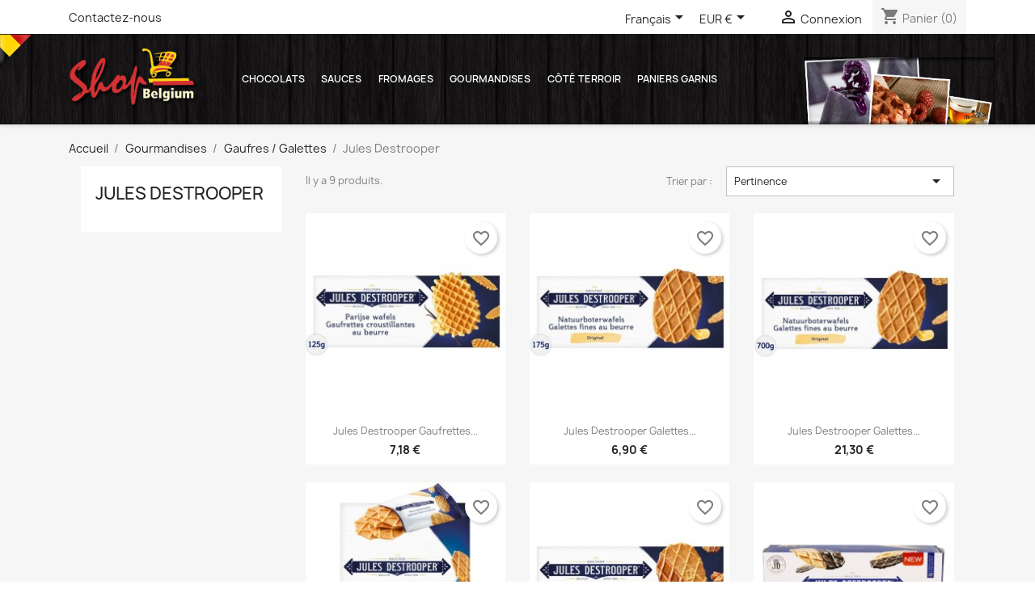

--- FILE ---
content_type: text/html; charset=utf-8
request_url: https://www.shopbelgium.net/fr/142-gaufres-jules-destrooper
body_size: 14091
content:
<!doctype html>
<html lang="fr-FR">

  <head>
    
      
  <meta charset="utf-8">


  <meta http-equiv="x-ua-compatible" content="ie=edge">



  <title>Gaufres Jules Destrooper - Gourmandises belges</title>
  
    
  
  <meta name="description" content="Dégustez nos gaufres Jules Destrooper!">
  <meta name="keywords" content="gaufres">
        <link rel="canonical" href="https://www.shopbelgium.net/fr/142-gaufres-jules-destrooper">
    
          <link rel="alternate" href="https://www.shopbelgium.net/fr/142-gaufres-jules-destrooper" hreflang="fr">
          <link rel="alternate" href="https://www.shopbelgium.net/en/142-jules-destrooper" hreflang="en-us">
          <link rel="alternate" href="https://www.shopbelgium.net/de/142-gaufres-jules-destrooper" hreflang="de-de">
          <link rel="alternate" href="https://www.shopbelgium.net/nl/142-gaufres-jules-destrooper" hreflang="nl-nl">
          <link rel="alternate" href="https://www.shopbelgium.net/es/142-gaufres-jules-destrooper" hreflang="es-es">
          <link rel="alternate" href="https://www.shopbelgium.net/el/142-gaufres-jules-destrooper" hreflang="el-gr">
          <link rel="alternate" href="https://www.shopbelgium.net/sv/142-gaufres-jules-destrooper" hreflang="sv-se">
          <link rel="alternate" href="https://www.shopbelgium.net/it/142-gaufres-jules-destrooper" hreflang="it-it">
      
  
  
    <script type="application/ld+json">
  {
    "@context": "https://schema.org",
    "@type": "Organization",
    "name" : "Shop Belgium: Vente en ligne de produits exclusivement belge",
    "url" : "https://www.shopbelgium.net/fr/",
          "logo": {
        "@type": "ImageObject",
        "url":"https://www.shopbelgium.net/img/logo-1645716731.jpg"
      }
      }
</script>

<script type="application/ld+json">
  {
    "@context": "https://schema.org",
    "@type": "WebPage",
    "isPartOf": {
      "@type": "WebSite",
      "url":  "https://www.shopbelgium.net/fr/",
      "name": "Shop Belgium: Vente en ligne de produits exclusivement belge"
    },
    "name": "Gaufres Jules Destrooper - Gourmandises belges",
    "url":  "https://www.shopbelgium.net/fr/142-gaufres-jules-destrooper"
  }
</script>


  <script type="application/ld+json">
    {
      "@context": "https://schema.org",
      "@type": "BreadcrumbList",
      "itemListElement": [
                  {
            "@type": "ListItem",
            "position": 1,
            "name": "Accueil",
            "item": "https://www.shopbelgium.net/fr/"
          },                  {
            "@type": "ListItem",
            "position": 2,
            "name": "Gourmandises",
            "item": "https://www.shopbelgium.net/fr/48-gourmandises-belges"
          },                  {
            "@type": "ListItem",
            "position": 3,
            "name": "Gaufres / Galettes",
            "item": "https://www.shopbelgium.net/fr/121-gaufres-belges"
          },                  {
            "@type": "ListItem",
            "position": 4,
            "name": "Jules Destrooper",
            "item": "https://www.shopbelgium.net/fr/142-gaufres-jules-destrooper"
          }              ]
    }
  </script>
  
  
  
  <script type="application/ld+json">
  {
    "@context": "https://schema.org",
    "@type": "ItemList",
    "itemListElement": [
          {
        "@type": "ListItem",
        "position": 0,
        "name": "Jules Destrooper gaufrettes beurre 125gr",
        "url": "https://www.shopbelgium.net/fr/gourmandises-belges/369-jules-destrooper-gaufrettes-beurre-125gr-8945127324559.html"
      },          {
        "@type": "ListItem",
        "position": 1,
        "name": "Jules Destrooper galettes au beurre 175gr",
        "url": "https://www.shopbelgium.net/fr/gourmandises-belges/368-jules-destrooper-galettes-au-beurre-175gr-8945127324542.html"
      },          {
        "@type": "ListItem",
        "position": 2,
        "name": "Jules Destrooper galettes au beurre 700gr",
        "url": "https://www.shopbelgium.net/fr/gourmandises-belges/375-jules-destrooper-galettes-au-beurre-700gr-8945127324603.html"
      },          {
        "@type": "ListItem",
        "position": 3,
        "name": "Jules Destrooper galettes fine au beurre pocket 144 g",
        "url": "https://www.shopbelgium.net/fr/gaufres-jules-destrooper/1688-jules-destrooper-galettes-fine-au-beurre-pocket-144-g-8945127336873.html"
      },          {
        "@type": "ListItem",
        "position": 4,
        "name": "Jules Destrooper galettes au beurre caramel salé 175gr",
        "url": "https://www.shopbelgium.net/fr/gourmandises-belges/2302-jules-destrooper-galettes-au-beurre-caramel-sale-175gr-8945127324542.html"
      },          {
        "@type": "ListItem",
        "position": 5,
        "name": "Jules Destrooper galettes au beurre et chocolat noir  175gr",
        "url": "https://www.shopbelgium.net/fr/gourmandises-belges/2303-jules-destrooper-galettes-au-beurre-et-chocolat-noir-175gr-8945127324542.html"
      },          {
        "@type": "ListItem",
        "position": 6,
        "name": "Jules Destrooper Galettes Crisp&#039;n Cream Vanille 114 gr",
        "url": "https://www.shopbelgium.net/fr/gourmandises-belges/2392-jules-destrooper-galettes-crisp-n-cream-vanille-114-gr.html"
      },          {
        "@type": "ListItem",
        "position": 7,
        "name": "Jules Destrooper Galettes Crisp&#039;n Cream Chocolat 114 gr",
        "url": "https://www.shopbelgium.net/fr/gourmandises-belges/2393-jules-destrooper-galettes-au-beurre-fourrees-chocolat-114-gr.html"
      },          {
        "@type": "ListItem",
        "position": 8,
        "name": "Jules Destrooper Gaufrettes de Paris au Beurre  Pocket 108 gr",
        "url": "https://www.shopbelgium.net/fr/gourmandises-belges/2485-jules-destrooper-gaufrettes-de-paris-au-beurre-pocket-108-gr.html"
      }        ]
  }
</script>

  
  
    
  

  
    <meta property="og:title" content="Gaufres Jules Destrooper - Gourmandises belges" />
    <meta property="og:description" content="Dégustez nos gaufres Jules Destrooper!" />
    <meta property="og:url" content="https://www.shopbelgium.net/fr/142-gaufres-jules-destrooper" />
    <meta property="og:site_name" content="Shop Belgium: Vente en ligne de produits exclusivement belge" />
    <meta property="og:type" content="website" />    



  <meta name="viewport" content="width=device-width, initial-scale=1">


<meta name="google-site-verification" content="BITCUE92WGkuribkgBMT-OCxpARneP6fptSM_GLyFlc" />


  <link rel="icon" type="image/vnd.microsoft.icon" href="https://www.shopbelgium.net/img/favicon.ico?1645716731">
  <link rel="shortcut icon" type="image/x-icon" href="https://www.shopbelgium.net/img/favicon.ico?1645716731">



    <link rel="stylesheet" href="https://www.shopbelgium.net/themes/classic/assets/cache/theme-1f182443.css?3158" type="text/css" media="all">




  

  <script type="text/javascript">
        var blockwishlistController = "https:\/\/www.shopbelgium.net\/fr\/module\/blockwishlist\/action";
        var prestashop = {"cart":{"products":[],"totals":{"total":{"type":"total","label":"Total","amount":0,"value":"0,00\u00a0\u20ac"},"total_including_tax":{"type":"total","label":"Total TTC","amount":0,"value":"0,00\u00a0\u20ac"},"total_excluding_tax":{"type":"total","label":"Total HT :","amount":0,"value":"0,00\u00a0\u20ac"}},"subtotals":{"products":{"type":"products","label":"Sous-total","amount":0,"value":"0,00\u00a0\u20ac"},"discounts":null,"shipping":{"type":"shipping","label":"Livraison","amount":0,"value":""},"tax":null},"products_count":0,"summary_string":"0 articles","vouchers":{"allowed":1,"added":[]},"discounts":[],"minimalPurchase":0,"minimalPurchaseRequired":""},"currency":{"id":1,"name":"Euro","iso_code":"EUR","iso_code_num":"978","sign":"\u20ac"},"customer":{"lastname":null,"firstname":null,"email":null,"birthday":null,"newsletter":null,"newsletter_date_add":null,"optin":null,"website":null,"company":null,"siret":null,"ape":null,"is_logged":false,"gender":{"type":null,"name":null},"addresses":[]},"language":{"name":"Fran\u00e7ais (French)","iso_code":"fr","locale":"fr-FR","language_code":"fr","is_rtl":"0","date_format_lite":"d\/m\/Y","date_format_full":"d\/m\/Y H:i:s","id":1},"page":{"title":"","canonical":"https:\/\/www.shopbelgium.net\/fr\/142-gaufres-jules-destrooper","meta":{"title":"Gaufres Jules Destrooper - Gourmandises belges","description":"D\u00e9gustez nos gaufres Jules Destrooper!","keywords":"gaufres","robots":"index"},"page_name":"category","body_classes":{"lang-fr":true,"lang-rtl":false,"country-BE":true,"currency-EUR":true,"layout-left-column":true,"page-category":true,"tax-display-enabled":true,"category-id-142":true,"category-Jules Destrooper":true,"category-id-parent-121":true,"category-depth-level-4":true},"admin_notifications":[]},"shop":{"name":"Shop Belgium: Vente en ligne de produits exclusivement belge","logo":"https:\/\/www.shopbelgium.net\/img\/logo-1645716731.jpg","stores_icon":"https:\/\/www.shopbelgium.net\/img\/logo_stores.png","favicon":"https:\/\/www.shopbelgium.net\/img\/favicon.ico"},"urls":{"base_url":"https:\/\/www.shopbelgium.net\/","current_url":"https:\/\/www.shopbelgium.net\/fr\/142-gaufres-jules-destrooper","shop_domain_url":"https:\/\/www.shopbelgium.net","img_ps_url":"https:\/\/www.shopbelgium.net\/img\/","img_cat_url":"https:\/\/www.shopbelgium.net\/img\/c\/","img_lang_url":"https:\/\/www.shopbelgium.net\/img\/l\/","img_prod_url":"https:\/\/www.shopbelgium.net\/img\/p\/","img_manu_url":"https:\/\/www.shopbelgium.net\/img\/m\/","img_sup_url":"https:\/\/www.shopbelgium.net\/img\/su\/","img_ship_url":"https:\/\/www.shopbelgium.net\/img\/s\/","img_store_url":"https:\/\/www.shopbelgium.net\/img\/st\/","img_col_url":"https:\/\/www.shopbelgium.net\/img\/co\/","img_url":"https:\/\/www.shopbelgium.net\/themes\/classic\/assets\/img\/","css_url":"https:\/\/www.shopbelgium.net\/themes\/classic\/assets\/css\/","js_url":"https:\/\/www.shopbelgium.net\/themes\/classic\/assets\/js\/","pic_url":"https:\/\/www.shopbelgium.net\/upload\/","pages":{"address":"https:\/\/www.shopbelgium.net\/fr\/adresse","addresses":"https:\/\/www.shopbelgium.net\/fr\/adresses","authentication":"https:\/\/www.shopbelgium.net\/fr\/authentification","cart":"https:\/\/www.shopbelgium.net\/fr\/panier","category":"https:\/\/www.shopbelgium.net\/fr\/index.php?controller=category","cms":"https:\/\/www.shopbelgium.net\/fr\/index.php?controller=cms","contact":"https:\/\/www.shopbelgium.net\/fr\/index.php?controller=contact","discount":"https:\/\/www.shopbelgium.net\/fr\/bons-de-reduction","guest_tracking":"https:\/\/www.shopbelgium.net\/fr\/suivi-commande-invite","history":"https:\/\/www.shopbelgium.net\/fr\/historique-des-commandes","identity":"https:\/\/www.shopbelgium.net\/fr\/identite","index":"https:\/\/www.shopbelgium.net\/fr\/","my_account":"https:\/\/www.shopbelgium.net\/fr\/mon-compte","order_confirmation":"https:\/\/www.shopbelgium.net\/fr\/confirmation-commande","order_detail":"https:\/\/www.shopbelgium.net\/fr\/index.php?controller=order-detail","order_follow":"https:\/\/www.shopbelgium.net\/fr\/details-de-la-commande","order":"https:\/\/www.shopbelgium.net\/fr\/commande","order_return":"https:\/\/www.shopbelgium.net\/fr\/index.php?controller=order-return","order_slip":"https:\/\/www.shopbelgium.net\/fr\/avoirs","pagenotfound":"https:\/\/www.shopbelgium.net\/fr\/page-non-trouvee","password":"https:\/\/www.shopbelgium.net\/fr\/mot-de-passe-oublie","pdf_invoice":"https:\/\/www.shopbelgium.net\/fr\/index.php?controller=pdf-invoice","pdf_order_return":"https:\/\/www.shopbelgium.net\/fr\/index.php?controller=pdf-order-return","pdf_order_slip":"https:\/\/www.shopbelgium.net\/fr\/index.php?controller=pdf-order-slip","prices_drop":"https:\/\/www.shopbelgium.net\/fr\/promotions","product":"https:\/\/www.shopbelgium.net\/fr\/index.php?controller=product","search":"https:\/\/www.shopbelgium.net\/fr\/recherche","sitemap":"https:\/\/www.shopbelgium.net\/fr\/plan-du-site","stores":"https:\/\/www.shopbelgium.net\/fr\/magasins","supplier":"https:\/\/www.shopbelgium.net\/fr\/fournisseurs","register":"https:\/\/www.shopbelgium.net\/fr\/authentification?create_account=1","order_login":"https:\/\/www.shopbelgium.net\/fr\/commande?login=1"},"alternative_langs":{"fr":"https:\/\/www.shopbelgium.net\/fr\/142-gaufres-jules-destrooper","en-us":"https:\/\/www.shopbelgium.net\/en\/142-jules-destrooper","de-de":"https:\/\/www.shopbelgium.net\/de\/142-gaufres-jules-destrooper","nl-nl":"https:\/\/www.shopbelgium.net\/nl\/142-gaufres-jules-destrooper","es-es":"https:\/\/www.shopbelgium.net\/es\/142-gaufres-jules-destrooper","el-gr":"https:\/\/www.shopbelgium.net\/el\/142-gaufres-jules-destrooper","sv-se":"https:\/\/www.shopbelgium.net\/sv\/142-gaufres-jules-destrooper","it-it":"https:\/\/www.shopbelgium.net\/it\/142-gaufres-jules-destrooper"},"theme_assets":"\/themes\/classic\/assets\/","actions":{"logout":"https:\/\/www.shopbelgium.net\/fr\/?mylogout="},"no_picture_image":{"bySize":{"small_default":{"url":"https:\/\/www.shopbelgium.net\/img\/p\/fr-default-small_default.jpg","width":98,"height":98},"cart_default":{"url":"https:\/\/www.shopbelgium.net\/img\/p\/fr-default-cart_default.jpg","width":125,"height":125},"home_default":{"url":"https:\/\/www.shopbelgium.net\/img\/p\/fr-default-home_default.jpg","width":250,"height":250},"medium_default":{"url":"https:\/\/www.shopbelgium.net\/img\/p\/fr-default-medium_default.jpg","width":452,"height":452},"large_default":{"url":"https:\/\/www.shopbelgium.net\/img\/p\/fr-default-large_default.jpg","width":800,"height":800}},"small":{"url":"https:\/\/www.shopbelgium.net\/img\/p\/fr-default-small_default.jpg","width":98,"height":98},"medium":{"url":"https:\/\/www.shopbelgium.net\/img\/p\/fr-default-home_default.jpg","width":250,"height":250},"large":{"url":"https:\/\/www.shopbelgium.net\/img\/p\/fr-default-large_default.jpg","width":800,"height":800},"legend":""}},"configuration":{"display_taxes_label":true,"display_prices_tax_incl":true,"is_catalog":false,"show_prices":true,"opt_in":{"partner":true},"quantity_discount":{"type":"discount","label":"Remise sur prix unitaire"},"voucher_enabled":1,"return_enabled":0},"field_required":[],"breadcrumb":{"links":[{"title":"Accueil","url":"https:\/\/www.shopbelgium.net\/fr\/"},{"title":"Gourmandises","url":"https:\/\/www.shopbelgium.net\/fr\/48-gourmandises-belges"},{"title":"Gaufres \/ Galettes","url":"https:\/\/www.shopbelgium.net\/fr\/121-gaufres-belges"},{"title":"Jules Destrooper","url":"https:\/\/www.shopbelgium.net\/fr\/142-gaufres-jules-destrooper"}],"count":4},"link":{"protocol_link":"https:\/\/","protocol_content":"https:\/\/"},"time":1770103461,"static_token":"56a14fa35632b90b6a0b496c2c0761b5","token":"861a766e26066f6d26cc1e6a5bf2998d","debug":false};
        var prestashopFacebookAjaxController = "https:\/\/www.shopbelgium.net\/fr\/module\/ps_facebook\/Ajax";
        var productsAlreadyTagged = [];
        var psemailsubscription_subscription = "https:\/\/www.shopbelgium.net\/fr\/module\/ps_emailsubscription\/subscription";
        var removeFromWishlistUrl = "https:\/\/www.shopbelgium.net\/fr\/module\/blockwishlist\/action?action=deleteProductFromWishlist";
        var wishlistAddProductToCartUrl = "https:\/\/www.shopbelgium.net\/fr\/module\/blockwishlist\/action?action=addProductToCart";
        var wishlistUrl = "https:\/\/www.shopbelgium.net\/fr\/module\/blockwishlist\/view";
      </script>



  
  <div
  class="wishlist-add-to"
  data-url="https://www.shopbelgium.net/fr/module/blockwishlist/action?action=getAllWishlist"
>
  <div
    class="wishlist-modal modal fade"
    
      :class="{show: !isHidden}"
    
    tabindex="-1"
    role="dialog"
    aria-modal="true"
  >
    <div class="modal-dialog modal-dialog-centered" role="document">
      <div class="modal-content">
        <div class="modal-header">
          <h5 class="modal-title">
            Ajouter à ma liste d'envies
          </h5>
          <button
            type="button"
            class="close"
            @click="toggleModal"
            data-dismiss="modal"
            aria-label="Close"
          >
            <span aria-hidden="true">×</span>
          </button>
        </div>

        <div class="modal-body">
          <choose-list
            @hide="toggleModal"
            :product-id="productId"
            :product-attribute-id="productAttributeId"
            :quantity="quantity"
            url="https://www.shopbelgium.net/fr/module/blockwishlist/action?action=getAllWishlist"
            add-url="https://www.shopbelgium.net/fr/module/blockwishlist/action?action=addProductToWishlist"
            empty-text="Aucune liste trouvée."
          ></choose-list>
        </div>

        <div class="modal-footer">
          <a @click="openNewWishlistModal" class="wishlist-add-to-new">
            <i class="material-icons">add_circle_outline</i> Créer une nouvelle liste
          </a>
        </div>
      </div>
    </div>
  </div>

  <div 
    class="modal-backdrop fade"
    
      :class="{in: !isHidden}"
    
  >
  </div>
</div>


  <div
  class="wishlist-create"
  data-url="https://www.shopbelgium.net/fr/module/blockwishlist/action?action=createNewWishlist"
  data-title="Créer une liste d'envies"
  data-label="Nom de la liste d'envies"
  data-placeholder="Ajouter un nom"
  data-cancel-text="Annuler"
  data-create-text="Créer une liste d'envies"
  data-length-text="Le titre de la liste est trop court"
>
  <div
    class="wishlist-modal modal fade"
    
      :class="{show: !isHidden}"
    
    tabindex="-1"
    role="dialog"
    aria-modal="true"
  >
    <div class="modal-dialog modal-dialog-centered" role="document">
      <div class="modal-content">
        <div class="modal-header">
          <h5 class="modal-title">((title))</h5>
          <button
            type="button"
            class="close"
            @click="toggleModal"
            data-dismiss="modal"
            aria-label="Close"
          >
            <span aria-hidden="true">×</span>
          </button>
        </div>
        <div class="modal-body">
          <div class="form-group form-group-lg">
            <label class="form-control-label" for="input2">((label))</label>
            <input
              type="text"
              class="form-control form-control-lg"
              v-model="value"
              id="input2"
              :placeholder="placeholder"
            />
          </div>
        </div>
        <div class="modal-footer">
          <button
            type="button"
            class="modal-cancel btn btn-secondary"
            data-dismiss="modal"
            @click="toggleModal"
          >
            ((cancelText))
          </button>

          <button
            type="button"
            class="btn btn-primary"
            @click="createWishlist"
          >
            ((createText))
          </button>
        </div>
      </div>
    </div>
  </div>

  <div 
    class="modal-backdrop fade"
    
      :class="{in: !isHidden}"
    
  >
  </div>
</div>

  <div
  class="wishlist-delete"
        data-delete-product-url="https://www.shopbelgium.net/fr/module/blockwishlist/action?action=deleteProductFromWishlist"
    data-title="Retirer le produit de la liste d'envies "
  data-title-list="Supprimer la liste d'envies"
  data-placeholder='Le produit sera retiré de "%nameofthewishlist%".'
  data-cancel-text="Annuler"
  data-delete-text="Retirer"
  data-delete-text-list="Supprimer"
>
  <div
    class="wishlist-modal modal fade"
    
      :class="{show: !isHidden}"
    
    tabindex="-1"
    role="dialog"
    aria-modal="true"
  >
    <div class="modal-dialog modal-dialog-centered" role="document">
      <div class="modal-content">
        <div class="modal-header">
          <h5 class="modal-title">((modalTitle))</h5>
          <button
            type="button"
            class="close"
            @click="toggleModal"
            data-dismiss="modal"
            aria-label="Close"
          >
            <span aria-hidden="true">×</span>
          </button>
        </div>
        <div class="modal-body" v-if="productId">
          <p class="modal-text">((confirmMessage))</p> 
        </div>
        <div class="modal-footer">
          <button
            type="button"
            class="modal-cancel btn btn-secondary"
            data-dismiss="modal"
            @click="toggleModal"
          >
            ((cancelText))
          </button>

          <button
            type="button"
            class="btn btn-primary"
            @click="deleteWishlist"
          >
            ((modalDeleteText))
          </button>
        </div>
      </div>
    </div>
  </div>

  <div 
    class="modal-backdrop fade"
    
      :class="{in: !isHidden}"
    
  >
  </div>
</div>

  <div
  class="wishlist-login"
  data-login-text="Connexion"
  data-cancel-text="Annuler"
>
  <div
    class="wishlist-modal modal fade"
    
      :class="{show: !isHidden}"
    
    tabindex="-1"
    role="dialog"
    aria-modal="true"
  >
    <div class="modal-dialog modal-dialog-centered" role="document">
      <div class="modal-content">
        <div class="modal-header">
          <h5 class="modal-title">Connexion</h5>
          <button
            type="button"
            class="close"
            @click="toggleModal"
            data-dismiss="modal"
            aria-label="Close"
          >
            <span aria-hidden="true">×</span>
          </button>
        </div>
        <div class="modal-body">
          <p class="modal-text">Vous devez être connecté pour ajouter des produits à votre liste d'envies.</p>
        </div>
        <div class="modal-footer">
          <button
            type="button"
            class="modal-cancel btn btn-secondary"
            data-dismiss="modal"
            @click="toggleModal"
          >
            ((cancelText))
          </button>

          <a
            type="button"
            class="btn btn-primary"
            :href="prestashop.urls.pages.authentication"
          >
            ((loginText))
          </a>
        </div>
      </div>
    </div>
  </div>

  <div
    class="modal-backdrop fade"
    
      :class="{in: !isHidden}"
    
  >
  </div>
</div>

  <div
    class="wishlist-toast"
    data-rename-wishlist-text="Nom de la liste d'envies modifié !"
    data-added-wishlist-text="Produit ajouté à la liste d'envies !"
    data-create-wishlist-text="Liste d'envies créée !"
    data-delete-wishlist-text="Liste d'envies supprimée !"
    data-copy-text="Lien de partage copié !"
    data-delete-product-text="Produit supprimé !"
  ></div>

<style id="antiClickjack">
                        body{
                            display:none !important;}
                        }
                    </style>
                    <style>
                    #cart-subtotal-shipping{ display: none; }
                    .cart-content p:nth-child(3n){ display: none; }
                    .summary-selected-carrier .carrier-delay{ display: none; }
                </style>
                    <script type="text/javascript">
                        if (self === top) {
                            var antiClickjack = document.getElementById("antiClickjack");
                            antiClickjack.parentNode.removeChild(antiClickjack);
                            } else {
                            top.location = self.location;
                        }
                    </script>


    
  </head>

  <body id="category" class="lang-fr country-be currency-eur layout-left-column page-category tax-display-enabled category-id-142 category-jules-destrooper category-id-parent-121 category-depth-level-4">

    
      
    

    <main>
      
              

      <header id="header">
        
          
  <div class="header-banner">
    
  </div>



  <nav class="header-nav">
    <div class="container">
      <div class="row">
        <div class="hidden-sm-down">
          <div class="col-md-5 col-xs-12">
            <div id="_desktop_contact_link">
  <div id="contact-link">
          <a href="https://www.shopbelgium.net/fr/index.php?controller=contact">Contactez-nous</a>
      </div>
</div>

          </div>
          <div class="col-md-7 right-nav">
              <div id="_desktop_language_selector">
  <div class="language-selector-wrapper">
    <span id="language-selector-label" class="hidden-md-up">Langue :</span>
    <div class="language-selector dropdown js-dropdown">
      <button data-toggle="dropdown" class="hidden-sm-down btn-unstyle" aria-haspopup="true" aria-expanded="false" aria-label="Sélecteur de langue">
        <span class="expand-more">Français</span>
        <i class="material-icons expand-more">&#xE5C5;</i>
      </button>
      <ul class="dropdown-menu hidden-sm-down" aria-labelledby="language-selector-label">
                  <li  class="current" >
            <a href="https://www.shopbelgium.net/fr/142-gaufres-jules-destrooper" class="dropdown-item" data-iso-code="fr">Français</a>
          </li>
                  <li >
            <a href="https://www.shopbelgium.net/en/142-jules-destrooper" class="dropdown-item" data-iso-code="en">English</a>
          </li>
                  <li >
            <a href="https://www.shopbelgium.net/de/142-gaufres-jules-destrooper" class="dropdown-item" data-iso-code="de">Deutsch</a>
          </li>
                  <li >
            <a href="https://www.shopbelgium.net/nl/142-gaufres-jules-destrooper" class="dropdown-item" data-iso-code="nl">Nederlands</a>
          </li>
                  <li >
            <a href="https://www.shopbelgium.net/es/142-gaufres-jules-destrooper" class="dropdown-item" data-iso-code="es">Español</a>
          </li>
                  <li >
            <a href="https://www.shopbelgium.net/el/142-gaufres-jules-destrooper" class="dropdown-item" data-iso-code="el">ελληνικά</a>
          </li>
                  <li >
            <a href="https://www.shopbelgium.net/sv/142-gaufres-jules-destrooper" class="dropdown-item" data-iso-code="sv">Svenska</a>
          </li>
                  <li >
            <a href="https://www.shopbelgium.net/it/142-gaufres-jules-destrooper" class="dropdown-item" data-iso-code="it">Italiano</a>
          </li>
              </ul>
      <select class="link hidden-md-up" aria-labelledby="language-selector-label">
                  <option value="https://www.shopbelgium.net/fr/142-gaufres-jules-destrooper" selected="selected" data-iso-code="fr">
            Français
          </option>
                  <option value="https://www.shopbelgium.net/en/142-jules-destrooper" data-iso-code="en">
            English
          </option>
                  <option value="https://www.shopbelgium.net/de/142-gaufres-jules-destrooper" data-iso-code="de">
            Deutsch
          </option>
                  <option value="https://www.shopbelgium.net/nl/142-gaufres-jules-destrooper" data-iso-code="nl">
            Nederlands
          </option>
                  <option value="https://www.shopbelgium.net/es/142-gaufres-jules-destrooper" data-iso-code="es">
            Español
          </option>
                  <option value="https://www.shopbelgium.net/el/142-gaufres-jules-destrooper" data-iso-code="el">
            ελληνικά
          </option>
                  <option value="https://www.shopbelgium.net/sv/142-gaufres-jules-destrooper" data-iso-code="sv">
            Svenska
          </option>
                  <option value="https://www.shopbelgium.net/it/142-gaufres-jules-destrooper" data-iso-code="it">
            Italiano
          </option>
              </select>
    </div>
  </div>
</div>
<div id="_desktop_currency_selector">
  <div class="currency-selector dropdown js-dropdown">
    <span id="currency-selector-label">Devise :</span>
    <button data-toggle="dropdown" class="hidden-sm-down btn-unstyle" aria-haspopup="true" aria-expanded="false" aria-label="Sélecteur de devise">
      <span class="expand-more _gray-darker">EUR €</span>
      <i class="material-icons expand-more">&#xE5C5;</i>
    </button>
    <ul class="dropdown-menu hidden-sm-down" aria-labelledby="currency-selector-label">
              <li >
          <a title="Franc suisse" rel="nofollow" href="https://www.shopbelgium.net/fr/142-gaufres-jules-destrooper?SubmitCurrency=1&amp;id_currency=5" class="dropdown-item">CHF</a>
        </li>
              <li  class="current" >
          <a title="Euro" rel="nofollow" href="https://www.shopbelgium.net/fr/142-gaufres-jules-destrooper?SubmitCurrency=1&amp;id_currency=1" class="dropdown-item">EUR €</a>
        </li>
              <li >
          <a title="Pound" rel="nofollow" href="https://www.shopbelgium.net/fr/142-gaufres-jules-destrooper?SubmitCurrency=1&amp;id_currency=3" class="dropdown-item">GBP £</a>
        </li>
              <li >
          <a title="Couronne suédoise" rel="nofollow" href="https://www.shopbelgium.net/fr/142-gaufres-jules-destrooper?SubmitCurrency=1&amp;id_currency=4" class="dropdown-item">SEK kr</a>
        </li>
              <li >
          <a title="Dollar" rel="nofollow" href="https://www.shopbelgium.net/fr/142-gaufres-jules-destrooper?SubmitCurrency=1&amp;id_currency=2" class="dropdown-item">USD $</a>
        </li>
          </ul>
    <select class="link hidden-md-up" aria-labelledby="currency-selector-label">
              <option value="https://www.shopbelgium.net/fr/142-gaufres-jules-destrooper?SubmitCurrency=1&amp;id_currency=5">CHF</option>
              <option value="https://www.shopbelgium.net/fr/142-gaufres-jules-destrooper?SubmitCurrency=1&amp;id_currency=1" selected="selected">EUR €</option>
              <option value="https://www.shopbelgium.net/fr/142-gaufres-jules-destrooper?SubmitCurrency=1&amp;id_currency=3">GBP £</option>
              <option value="https://www.shopbelgium.net/fr/142-gaufres-jules-destrooper?SubmitCurrency=1&amp;id_currency=4">SEK kr</option>
              <option value="https://www.shopbelgium.net/fr/142-gaufres-jules-destrooper?SubmitCurrency=1&amp;id_currency=2">USD $</option>
          </select>
  </div>
</div>
<div id="_desktop_user_info">
  <div class="user-info">
          <a
        href="https://www.shopbelgium.net/fr/mon-compte"
        title="Identifiez-vous"
        rel="nofollow"
      >
        <i class="material-icons">&#xE7FF;</i>
        <span class="hidden-sm-down">Connexion</span>
      </a>
      </div>
</div>
<div id="_desktop_cart">
  <div class="blockcart cart-preview inactive" data-refresh-url="//www.shopbelgium.net/fr/module/ps_shoppingcart/ajax">
    <div class="header">
              <i class="material-icons shopping-cart" aria-hidden="true">shopping_cart</i>
        <span class="hidden-sm-down">Panier</span>
        <span class="cart-products-count">(0)</span>
          </div>
  </div>
</div>

          </div>
        </div>
        <div class="hidden-md-up text-sm-center mobile">
          <div class="float-xs-left" id="menu-icon">
            <i class="material-icons d-inline">&#xE5D2;</i>
          </div>
          <div class="float-xs-right" id="_mobile_cart"></div>
          <div class="float-xs-right" id="_mobile_user_info"></div>
          <div class="top-logo" id="_mobile_logo"></div>
          <div class="clearfix"></div>
        </div>
      </div>
    </div>
  </nav>



  <div class="header-top">
    <div id="header-flag"></div>
    <div id="header-deco"></div>
    <div class="container">
       <div class="row">
        <div class="col-md-2 hidden-sm-down" id="_desktop_logo">
                                    
  <a href="https://www.shopbelgium.net/fr/">
    <img
      class="logo img-fluid"
      src="https://www.shopbelgium.net/img/logo-1645716731.jpg"
      alt="Shop Belgium: Vente en ligne de produits exclusivement belge"
      width="207"
      height="99">
  </a>

                              </div>
        <div class="header-top-right col-md-10 col-sm-12 position-static">
          

<div class="menu js-top-menu position-static hidden-sm-down" id="_desktop_top_menu">
    
          <ul class="top-menu" id="top-menu" data-depth="0">
                    <li class="category" id="category-3">
                          <a
                class="dropdown-item"
                href="https://www.shopbelgium.net/fr/3-chocolats-belges" data-depth="0"
                              >
                                                                      <span class="float-xs-right hidden-md-up">
                    <span data-target="#top_sub_menu_17460" data-toggle="collapse" class="navbar-toggler collapse-icons">
                      <i class="material-icons add">&#xE313;</i>
                      <i class="material-icons remove">&#xE316;</i>
                    </span>
                  </span>
                                Chocolats
              </a>
                            <div  class="popover sub-menu js-sub-menu collapse" id="top_sub_menu_17460">
                
          <ul class="top-menu"  data-depth="1">
                    <li class="category" id="category-96">
                          <a
                class="dropdown-item dropdown-submenu"
                href="https://www.shopbelgium.net/fr/96-chocolat-belge-blanc" data-depth="1"
                              >
                                                                      <span class="float-xs-right hidden-md-up">
                    <span data-target="#top_sub_menu_76612" data-toggle="collapse" class="navbar-toggler collapse-icons">
                      <i class="material-icons add">&#xE313;</i>
                      <i class="material-icons remove">&#xE316;</i>
                    </span>
                  </span>
                                Blanc
              </a>
                            <div  class="collapse" id="top_sub_menu_76612">
                
          <ul class="top-menu"  data-depth="2">
                    <li class="category" id="category-102">
                          <a
                class="dropdown-item"
                href="https://www.shopbelgium.net/fr/102-chocolat-cote-d-or-blanc" data-depth="2"
                              >
                                Côte d&#039;Or
              </a>
                          </li>
                    <li class="category" id="category-103">
                          <a
                class="dropdown-item"
                href="https://www.shopbelgium.net/fr/103-chocolat-galler-blanc" data-depth="2"
                              >
                                Galler
              </a>
                          </li>
                    <li class="category" id="category-104">
                          <a
                class="dropdown-item"
                href="https://www.shopbelgium.net/fr/104-chocolat-jacques-blanc" data-depth="2"
                              >
                                Jacques
              </a>
                          </li>
                    <li class="category" id="category-406">
                          <a
                class="dropdown-item"
                href="https://www.shopbelgium.net/fr/406-kwatta" data-depth="2"
                              >
                                Kwatta
              </a>
                          </li>
                    <li class="category" id="category-419">
                          <a
                class="dropdown-item"
                href="https://www.shopbelgium.net/fr/419-lotus" data-depth="2"
                              >
                                Lotus
              </a>
                          </li>
              </ul>
    
              </div>
                          </li>
                    <li class="category" id="category-97">
                          <a
                class="dropdown-item dropdown-submenu"
                href="https://www.shopbelgium.net/fr/97-chocolat-belge-lait" data-depth="1"
                              >
                                                                      <span class="float-xs-right hidden-md-up">
                    <span data-target="#top_sub_menu_79786" data-toggle="collapse" class="navbar-toggler collapse-icons">
                      <i class="material-icons add">&#xE313;</i>
                      <i class="material-icons remove">&#xE316;</i>
                    </span>
                  </span>
                                Lait
              </a>
                            <div  class="collapse" id="top_sub_menu_79786">
                
          <ul class="top-menu"  data-depth="2">
                    <li class="category" id="category-105">
                          <a
                class="dropdown-item"
                href="https://www.shopbelgium.net/fr/105-chocolat-cote-d-or-lait" data-depth="2"
                              >
                                Côte d&#039;Or
              </a>
                          </li>
                    <li class="category" id="category-106">
                          <a
                class="dropdown-item"
                href="https://www.shopbelgium.net/fr/106-chocolat-galler-lait" data-depth="2"
                              >
                                Galler
              </a>
                          </li>
                    <li class="category" id="category-107">
                          <a
                class="dropdown-item"
                href="https://www.shopbelgium.net/fr/107-chocolat-jacques-lait" data-depth="2"
                              >
                                Jacques
              </a>
                          </li>
                    <li class="category" id="category-363">
                          <a
                class="dropdown-item"
                href="https://www.shopbelgium.net/fr/363-chocolat-kwatta-lait" data-depth="2"
                              >
                                Kwatta
              </a>
                          </li>
                    <li class="category" id="category-418">
                          <a
                class="dropdown-item"
                href="https://www.shopbelgium.net/fr/418-lotus" data-depth="2"
                              >
                                Lotus
              </a>
                          </li>
                    <li class="category" id="category-422">
                          <a
                class="dropdown-item"
                href="https://www.shopbelgium.net/fr/422-libeert" data-depth="2"
                              >
                                Libeert
              </a>
                          </li>
              </ul>
    
              </div>
                          </li>
                    <li class="category" id="category-98">
                          <a
                class="dropdown-item dropdown-submenu"
                href="https://www.shopbelgium.net/fr/98-chocolat-belge-noir-fondant" data-depth="1"
                              >
                                                                      <span class="float-xs-right hidden-md-up">
                    <span data-target="#top_sub_menu_6875" data-toggle="collapse" class="navbar-toggler collapse-icons">
                      <i class="material-icons add">&#xE313;</i>
                      <i class="material-icons remove">&#xE316;</i>
                    </span>
                  </span>
                                Noir-Fondant
              </a>
                            <div  class="collapse" id="top_sub_menu_6875">
                
          <ul class="top-menu"  data-depth="2">
                    <li class="category" id="category-108">
                          <a
                class="dropdown-item"
                href="https://www.shopbelgium.net/fr/108-chocolat-cote-d-or-noir-fondant" data-depth="2"
                              >
                                Côte d&#039;Or
              </a>
                          </li>
                    <li class="category" id="category-109">
                          <a
                class="dropdown-item"
                href="https://www.shopbelgium.net/fr/109-chocolat-galler-noir-fondant" data-depth="2"
                              >
                                Galler
              </a>
                          </li>
                    <li class="category" id="category-110">
                          <a
                class="dropdown-item"
                href="https://www.shopbelgium.net/fr/110-chocolat-jacques-noir-fondant" data-depth="2"
                              >
                                Jacques
              </a>
                          </li>
                    <li class="category" id="category-364">
                          <a
                class="dropdown-item"
                href="https://www.shopbelgium.net/fr/364-chocolat-kwatta-noir-fondant" data-depth="2"
                              >
                                Kwatta
              </a>
                          </li>
              </ul>
    
              </div>
                          </li>
                    <li class="category" id="category-99">
                          <a
                class="dropdown-item dropdown-submenu"
                href="https://www.shopbelgium.net/fr/99-chocolat-belge-noisettes" data-depth="1"
                              >
                                                                      <span class="float-xs-right hidden-md-up">
                    <span data-target="#top_sub_menu_42774" data-toggle="collapse" class="navbar-toggler collapse-icons">
                      <i class="material-icons add">&#xE313;</i>
                      <i class="material-icons remove">&#xE316;</i>
                    </span>
                  </span>
                                Noisettes
              </a>
                            <div  class="collapse" id="top_sub_menu_42774">
                
          <ul class="top-menu"  data-depth="2">
                    <li class="category" id="category-112">
                          <a
                class="dropdown-item"
                href="https://www.shopbelgium.net/fr/112-chocolat-galler-noisettes" data-depth="2"
                              >
                                Galler
              </a>
                          </li>
                    <li class="category" id="category-111">
                          <a
                class="dropdown-item"
                href="https://www.shopbelgium.net/fr/111-chocolat-cote-d-or-noisettes" data-depth="2"
                              >
                                Côte d&#039;Or
              </a>
                          </li>
                    <li class="category" id="category-113">
                          <a
                class="dropdown-item"
                href="https://www.shopbelgium.net/fr/113-chocolat-jacques-noisettes" data-depth="2"
                              >
                                Jacques
              </a>
                          </li>
                    <li class="category" id="category-407">
                          <a
                class="dropdown-item"
                href="https://www.shopbelgium.net/fr/407-kwatta" data-depth="2"
                              >
                                Kwatta
              </a>
                          </li>
              </ul>
    
              </div>
                          </li>
                    <li class="category" id="category-100">
                          <a
                class="dropdown-item dropdown-submenu"
                href="https://www.shopbelgium.net/fr/100-chocolat-belge-praline" data-depth="1"
                              >
                                                                      <span class="float-xs-right hidden-md-up">
                    <span data-target="#top_sub_menu_68179" data-toggle="collapse" class="navbar-toggler collapse-icons">
                      <i class="material-icons add">&#xE313;</i>
                      <i class="material-icons remove">&#xE316;</i>
                    </span>
                  </span>
                                Praliné
              </a>
                            <div  class="collapse" id="top_sub_menu_68179">
                
          <ul class="top-menu"  data-depth="2">
                    <li class="category" id="category-114">
                          <a
                class="dropdown-item"
                href="https://www.shopbelgium.net/fr/114-chocolat-cote-d-or-praline" data-depth="2"
                              >
                                Côte d&#039;Or
              </a>
                          </li>
                    <li class="category" id="category-115">
                          <a
                class="dropdown-item"
                href="https://www.shopbelgium.net/fr/115-chocolat-galler-praline" data-depth="2"
                              >
                                Galler
              </a>
                          </li>
                    <li class="category" id="category-116">
                          <a
                class="dropdown-item"
                href="https://www.shopbelgium.net/fr/116-chocolat-jacques-praline" data-depth="2"
                              >
                                Jacques
              </a>
                          </li>
              </ul>
    
              </div>
                          </li>
                    <li class="category" id="category-403">
                          <a
                class="dropdown-item dropdown-submenu"
                href="https://www.shopbelgium.net/fr/403-caramel" data-depth="1"
                              >
                                                                      <span class="float-xs-right hidden-md-up">
                    <span data-target="#top_sub_menu_41333" data-toggle="collapse" class="navbar-toggler collapse-icons">
                      <i class="material-icons add">&#xE313;</i>
                      <i class="material-icons remove">&#xE316;</i>
                    </span>
                  </span>
                                Caramel
              </a>
                            <div  class="collapse" id="top_sub_menu_41333">
                
          <ul class="top-menu"  data-depth="2">
                    <li class="category" id="category-404">
                          <a
                class="dropdown-item"
                href="https://www.shopbelgium.net/fr/404-galler" data-depth="2"
                              >
                                Galler
              </a>
                          </li>
                    <li class="category" id="category-405">
                          <a
                class="dropdown-item"
                href="https://www.shopbelgium.net/fr/405-cote-d-or" data-depth="2"
                              >
                                Côte d&#039;or
              </a>
                          </li>
              </ul>
    
              </div>
                          </li>
                    <li class="category" id="category-101">
                          <a
                class="dropdown-item dropdown-submenu"
                href="https://www.shopbelgium.net/fr/101-chocolat-belge-autres-saveurs" data-depth="1"
                              >
                                                                      <span class="float-xs-right hidden-md-up">
                    <span data-target="#top_sub_menu_54927" data-toggle="collapse" class="navbar-toggler collapse-icons">
                      <i class="material-icons add">&#xE313;</i>
                      <i class="material-icons remove">&#xE316;</i>
                    </span>
                  </span>
                                Différents assortiments
              </a>
                            <div  class="collapse" id="top_sub_menu_54927">
                
          <ul class="top-menu"  data-depth="2">
                    <li class="category" id="category-117">
                          <a
                class="dropdown-item"
                href="https://www.shopbelgium.net/fr/117-chocolat-cote-d-or-belge" data-depth="2"
                              >
                                Côte d&#039;Or
              </a>
                          </li>
                    <li class="category" id="category-118">
                          <a
                class="dropdown-item"
                href="https://www.shopbelgium.net/fr/118-chocolat-galler" data-depth="2"
                              >
                                Galler
              </a>
                          </li>
                    <li class="category" id="category-119">
                          <a
                class="dropdown-item"
                href="https://www.shopbelgium.net/fr/119-chocolat-jacques-belge" data-depth="2"
                              >
                                Jacques
              </a>
                          </li>
                    <li class="category" id="category-396">
                          <a
                class="dropdown-item"
                href="https://www.shopbelgium.net/fr/396-guylian" data-depth="2"
                              >
                                Guylian
              </a>
                          </li>
              </ul>
    
              </div>
                          </li>
                    <li class="category" id="category-383">
                          <a
                class="dropdown-item dropdown-submenu"
                href="https://www.shopbelgium.net/fr/383-timbres-bpost" data-depth="1"
                              >
                                Timbres bpost
              </a>
                          </li>
              </ul>
    
              </div>
                          </li>
                    <li class="category" id="category-18">
                          <a
                class="dropdown-item"
                href="https://www.shopbelgium.net/fr/18-sauce-belge" data-depth="0"
                              >
                                                                      <span class="float-xs-right hidden-md-up">
                    <span data-target="#top_sub_menu_81364" data-toggle="collapse" class="navbar-toggler collapse-icons">
                      <i class="material-icons add">&#xE313;</i>
                      <i class="material-icons remove">&#xE316;</i>
                    </span>
                  </span>
                                Sauces
              </a>
                            <div  class="popover sub-menu js-sub-menu collapse" id="top_sub_menu_81364">
                
          <ul class="top-menu"  data-depth="1">
                    <li class="category" id="category-88">
                          <a
                class="dropdown-item dropdown-submenu"
                href="https://www.shopbelgium.net/fr/88-sauce-la-william" data-depth="1"
                              >
                                La William
              </a>
                          </li>
                    <li class="category" id="category-89">
                          <a
                class="dropdown-item dropdown-submenu"
                href="https://www.shopbelgium.net/fr/89-sauce-devos-lemmens" data-depth="1"
                              >
                                Devos Lemmens
              </a>
                          </li>
                    <li class="category" id="category-92">
                          <a
                class="dropdown-item dropdown-submenu"
                href="https://www.shopbelgium.net/fr/92-sauce-bister" data-depth="1"
                              >
                                Bister
              </a>
                          </li>
                    <li class="category" id="category-361">
                          <a
                class="dropdown-item dropdown-submenu"
                href="https://www.shopbelgium.net/fr/361-sauce-anda" data-depth="1"
                              >
                                Anda
              </a>
                          </li>
                    <li class="category" id="category-365">
                          <a
                class="dropdown-item dropdown-submenu"
                href="https://www.shopbelgium.net/fr/365-sauce-vandemoortele-vleminckx" data-depth="1"
                              >
                                Vandemoortele
              </a>
                          </li>
                    <li class="category" id="category-366">
                          <a
                class="dropdown-item dropdown-submenu"
                href="https://www.shopbelgium.net/fr/366-beckers" data-depth="1"
                              >
                                Beckers
              </a>
                          </li>
                    <li class="category" id="category-367">
                          <a
                class="dropdown-item dropdown-submenu"
                href="https://www.shopbelgium.net/fr/367-sauce-manna" data-depth="1"
                              >
                                Manna
              </a>
                          </li>
                    <li class="category" id="category-368">
                          <a
                class="dropdown-item dropdown-submenu"
                href="https://www.shopbelgium.net/fr/368-sauce-brussels-ketjep" data-depth="1"
                              >
                                Brussels Ketjep
              </a>
                          </li>
                    <li class="category" id="category-398">
                          <a
                class="dropdown-item dropdown-submenu"
                href="https://www.shopbelgium.net/fr/398-foster" data-depth="1"
                              >
                                Foster
              </a>
                          </li>
                    <li class="category" id="category-411">
                          <a
                class="dropdown-item dropdown-submenu"
                href="https://www.shopbelgium.net/fr/411-pauwels" data-depth="1"
                              >
                                Pauwels
              </a>
                          </li>
                    <li class="category" id="category-412">
                          <a
                class="dropdown-item dropdown-submenu"
                href="https://www.shopbelgium.net/fr/412-colona" data-depth="1"
                              >
                                Colona
              </a>
                          </li>
              </ul>
    
              </div>
                          </li>
                    <li class="category" id="category-22">
                          <a
                class="dropdown-item"
                href="https://www.shopbelgium.net/fr/22-fromages-belge" data-depth="0"
                              >
                                                                      <span class="float-xs-right hidden-md-up">
                    <span data-target="#top_sub_menu_64899" data-toggle="collapse" class="navbar-toggler collapse-icons">
                      <i class="material-icons add">&#xE313;</i>
                      <i class="material-icons remove">&#xE316;</i>
                    </span>
                  </span>
                                Fromages
              </a>
                            <div  class="popover sub-menu js-sub-menu collapse" id="top_sub_menu_64899">
                
          <ul class="top-menu"  data-depth="1">
                    <li class="category" id="category-299">
                          <a
                class="dropdown-item dropdown-submenu"
                href="https://www.shopbelgium.net/fr/299-fromage-belge-maredsous" data-depth="1"
                              >
                                                                      <span class="float-xs-right hidden-md-up">
                    <span data-target="#top_sub_menu_53707" data-toggle="collapse" class="navbar-toggler collapse-icons">
                      <i class="material-icons add">&#xE313;</i>
                      <i class="material-icons remove">&#xE316;</i>
                    </span>
                  </span>
                                Maredsous
              </a>
                            <div  class="collapse" id="top_sub_menu_53707">
                
          <ul class="top-menu"  data-depth="2">
                    <li class="category" id="category-301">
                          <a
                class="dropdown-item"
                href="https://www.shopbelgium.net/fr/301-fromages-a-tartiner" data-depth="2"
                              >
                                Fromages à tartiner
              </a>
                          </li>
                    <li class="category" id="category-302">
                          <a
                class="dropdown-item"
                href="https://www.shopbelgium.net/fr/302-fromages-en-portions" data-depth="2"
                              >
                                Fromages en portions
              </a>
                          </li>
              </ul>
    
              </div>
                          </li>
              </ul>
    
              </div>
                          </li>
                    <li class="category" id="category-48">
                          <a
                class="dropdown-item"
                href="https://www.shopbelgium.net/fr/48-gourmandises-belges" data-depth="0"
                              >
                                                                      <span class="float-xs-right hidden-md-up">
                    <span data-target="#top_sub_menu_95077" data-toggle="collapse" class="navbar-toggler collapse-icons">
                      <i class="material-icons add">&#xE313;</i>
                      <i class="material-icons remove">&#xE316;</i>
                    </span>
                  </span>
                                Gourmandises
              </a>
                            <div  class="popover sub-menu js-sub-menu collapse" id="top_sub_menu_95077">
                
          <ul class="top-menu"  data-depth="1">
                    <li class="category" id="category-413">
                          <a
                class="dropdown-item dropdown-submenu"
                href="https://www.shopbelgium.net/fr/413-saint-nicolas" data-depth="1"
                              >
                                Saint-Nicolas
              </a>
                          </li>
                    <li class="category" id="category-120">
                          <a
                class="dropdown-item dropdown-submenu"
                href="https://www.shopbelgium.net/fr/120-speculoos-belges" data-depth="1"
                              >
                                                                      <span class="float-xs-right hidden-md-up">
                    <span data-target="#top_sub_menu_25742" data-toggle="collapse" class="navbar-toggler collapse-icons">
                      <i class="material-icons add">&#xE313;</i>
                      <i class="material-icons remove">&#xE316;</i>
                    </span>
                  </span>
                                Speculoos
              </a>
                            <div  class="collapse" id="top_sub_menu_25742">
                
          <ul class="top-menu"  data-depth="2">
                    <li class="category" id="category-126">
                          <a
                class="dropdown-item"
                href="https://www.shopbelgium.net/fr/126-speculoos-lotus" data-depth="2"
                              >
                                Lotus
              </a>
                          </li>
                    <li class="category" id="category-140">
                          <a
                class="dropdown-item"
                href="https://www.shopbelgium.net/fr/140-speculoos-vermeiren" data-depth="2"
                              >
                                Vermeiren
              </a>
                          </li>
                    <li class="category" id="category-147">
                          <a
                class="dropdown-item"
                href="https://www.shopbelgium.net/fr/147-speculoos-delacre" data-depth="2"
                              >
                                Delacre
              </a>
                          </li>
              </ul>
    
              </div>
                          </li>
                    <li class="category" id="category-121">
                          <a
                class="dropdown-item dropdown-submenu"
                href="https://www.shopbelgium.net/fr/121-gaufres-belges" data-depth="1"
                              >
                                                                      <span class="float-xs-right hidden-md-up">
                    <span data-target="#top_sub_menu_11016" data-toggle="collapse" class="navbar-toggler collapse-icons">
                      <i class="material-icons add">&#xE313;</i>
                      <i class="material-icons remove">&#xE316;</i>
                    </span>
                  </span>
                                Gaufres / Galettes
              </a>
                            <div  class="collapse" id="top_sub_menu_11016">
                
          <ul class="top-menu"  data-depth="2">
                    <li class="category" id="category-127">
                          <a
                class="dropdown-item"
                href="https://www.shopbelgium.net/fr/127-gaufres-lotus" data-depth="2"
                              >
                                Lotus
              </a>
                          </li>
                    <li class="category" id="category-136">
                          <a
                class="dropdown-item"
                href="https://www.shopbelgium.net/fr/136-gaufres-meli" data-depth="2"
                              >
                                Meli
              </a>
                          </li>
                    <li class="category current " id="category-142">
                          <a
                class="dropdown-item"
                href="https://www.shopbelgium.net/fr/142-gaufres-jules-destrooper" data-depth="2"
                              >
                                Jules Destrooper
              </a>
                          </li>
                    <li class="category" id="category-376">
                          <a
                class="dropdown-item"
                href="https://www.shopbelgium.net/fr/376-alvenat" data-depth="2"
                              >
                                Alvenat
              </a>
                          </li>
              </ul>
    
              </div>
                          </li>
                    <li class="category" id="category-138">
                          <a
                class="dropdown-item dropdown-submenu"
                href="https://www.shopbelgium.net/fr/138-biscuits-belges" data-depth="1"
                              >
                                                                      <span class="float-xs-right hidden-md-up">
                    <span data-target="#top_sub_menu_86130" data-toggle="collapse" class="navbar-toggler collapse-icons">
                      <i class="material-icons add">&#xE313;</i>
                      <i class="material-icons remove">&#xE316;</i>
                    </span>
                  </span>
                                Biscuits
              </a>
                            <div  class="collapse" id="top_sub_menu_86130">
                
          <ul class="top-menu"  data-depth="2">
                    <li class="category" id="category-143">
                          <a
                class="dropdown-item"
                href="https://www.shopbelgium.net/fr/143-biscuits-jules-destrooper" data-depth="2"
                              >
                                Jules Destrooper
              </a>
                          </li>
                    <li class="category" id="category-146">
                          <a
                class="dropdown-item"
                href="https://www.shopbelgium.net/fr/146-biscuits-delacre" data-depth="2"
                              >
                                Delacre
              </a>
                          </li>
                    <li class="category" id="category-410">
                          <a
                class="dropdown-item"
                href="https://www.shopbelgium.net/fr/410-lotus" data-depth="2"
                              >
                                Lotus
              </a>
                          </li>
                    <li class="category" id="category-421">
                          <a
                class="dropdown-item"
                href="https://www.shopbelgium.net/fr/421-nutella" data-depth="2"
                              >
                                Nutella
              </a>
                          </li>
              </ul>
    
              </div>
                          </li>
                    <li class="category" id="category-122">
                          <a
                class="dropdown-item dropdown-submenu"
                href="https://www.shopbelgium.net/fr/122-cake-madeleine-belges" data-depth="1"
                              >
                                                                      <span class="float-xs-right hidden-md-up">
                    <span data-target="#top_sub_menu_85246" data-toggle="collapse" class="navbar-toggler collapse-icons">
                      <i class="material-icons add">&#xE313;</i>
                      <i class="material-icons remove">&#xE316;</i>
                    </span>
                  </span>
                                Cake / Madeleine
              </a>
                            <div  class="collapse" id="top_sub_menu_85246">
                
          <ul class="top-menu"  data-depth="2">
                    <li class="category" id="category-128">
                          <a
                class="dropdown-item"
                href="https://www.shopbelgium.net/fr/128-madeleines-lotus" data-depth="2"
                              >
                                Lotus
              </a>
                          </li>
              </ul>
    
              </div>
                          </li>
                    <li class="category" id="category-129">
                          <a
                class="dropdown-item dropdown-submenu"
                href="https://www.shopbelgium.net/fr/129-frangipanes-belges" data-depth="1"
                              >
                                                                      <span class="float-xs-right hidden-md-up">
                    <span data-target="#top_sub_menu_76465" data-toggle="collapse" class="navbar-toggler collapse-icons">
                      <i class="material-icons add">&#xE313;</i>
                      <i class="material-icons remove">&#xE316;</i>
                    </span>
                  </span>
                                Frangipanes
              </a>
                            <div  class="collapse" id="top_sub_menu_76465">
                
          <ul class="top-menu"  data-depth="2">
                    <li class="category" id="category-131">
                          <a
                class="dropdown-item"
                href="https://www.shopbelgium.net/fr/131-frangipanes-lotus" data-depth="2"
                              >
                                Lotus
              </a>
                          </li>
              </ul>
    
              </div>
                          </li>
                    <li class="category" id="category-133">
                          <a
                class="dropdown-item dropdown-submenu"
                href="https://www.shopbelgium.net/fr/133-pain-d-epices" data-depth="1"
                              >
                                                                      <span class="float-xs-right hidden-md-up">
                    <span data-target="#top_sub_menu_38878" data-toggle="collapse" class="navbar-toggler collapse-icons">
                      <i class="material-icons add">&#xE313;</i>
                      <i class="material-icons remove">&#xE316;</i>
                    </span>
                  </span>
                                Pain d&#039;épices
              </a>
                            <div  class="collapse" id="top_sub_menu_38878">
                
          <ul class="top-menu"  data-depth="2">
                    <li class="category" id="category-134">
                          <a
                class="dropdown-item"
                href="https://www.shopbelgium.net/fr/134-pain-d-epices-lotus" data-depth="2"
                              >
                                Lotus
              </a>
                          </li>
                    <li class="category" id="category-135">
                          <a
                class="dropdown-item"
                href="https://www.shopbelgium.net/fr/135-pain-d-epices-meli" data-depth="2"
                              >
                                Meli
              </a>
                          </li>
                    <li class="category" id="category-139">
                          <a
                class="dropdown-item"
                href="https://www.shopbelgium.net/fr/139-pain-d-epices-vondelmolen" data-depth="2"
                              >
                                Vondelmolen
              </a>
                          </li>
              </ul>
    
              </div>
                          </li>
                    <li class="category" id="category-123">
                          <a
                class="dropdown-item dropdown-submenu"
                href="https://www.shopbelgium.net/fr/123-pate-a-tartiner" data-depth="1"
                              >
                                                                      <span class="float-xs-right hidden-md-up">
                    <span data-target="#top_sub_menu_86736" data-toggle="collapse" class="navbar-toggler collapse-icons">
                      <i class="material-icons add">&#xE313;</i>
                      <i class="material-icons remove">&#xE316;</i>
                    </span>
                  </span>
                                Tartinables
              </a>
                            <div  class="collapse" id="top_sub_menu_86736">
                
          <ul class="top-menu"  data-depth="2">
                    <li class="category" id="category-148">
                          <a
                class="dropdown-item"
                href="https://www.shopbelgium.net/fr/148-pate-a-tartiner-nutella" data-depth="2"
                              >
                                Nutella
              </a>
                          </li>
                    <li class="category" id="category-151">
                          <a
                class="dropdown-item"
                href="https://www.shopbelgium.net/fr/151-pate-a-tartiner-meli" data-depth="2"
                              >
                                Meli
              </a>
                          </li>
                    <li class="category" id="category-152">
                          <a
                class="dropdown-item"
                href="https://www.shopbelgium.net/fr/152-pate-a-tartiner-jules-destrooper" data-depth="2"
                              >
                                Jules Destrooper
              </a>
                          </li>
                    <li class="category" id="category-153">
                          <a
                class="dropdown-item"
                href="https://www.shopbelgium.net/fr/153-pate-a-tartiner-cote-d-or" data-depth="2"
                              >
                                Côte d&#039;Or 
              </a>
                          </li>
                    <li class="category" id="category-154">
                          <a
                class="dropdown-item"
                href="https://www.shopbelgium.net/fr/154-pate-a-tartiner-kwatta" data-depth="2"
                              >
                                Kwatta
              </a>
                          </li>
                    <li class="category" id="category-155">
                          <a
                class="dropdown-item"
                href="https://www.shopbelgium.net/fr/155-pate-a-tartiner-galler" data-depth="2"
                              >
                                Galler
              </a>
                          </li>
                    <li class="category" id="category-156">
                          <a
                class="dropdown-item"
                href="https://www.shopbelgium.net/fr/156-sirop-de-liege-meurens" data-depth="2"
                              >
                                Meurens
              </a>
                          </li>
                    <li class="category" id="category-157">
                          <a
                class="dropdown-item"
                href="https://www.shopbelgium.net/fr/157-confitures-materne" data-depth="2"
                              >
                                Materne
              </a>
                          </li>
                    <li class="category" id="category-158">
                          <a
                class="dropdown-item"
                href="https://www.shopbelgium.net/fr/158-pate-a-tartiner-lotus" data-depth="2"
                              >
                                Lotus
              </a>
                          </li>
                    <li class="category" id="category-160">
                          <a
                class="dropdown-item"
                href="https://www.shopbelgium.net/fr/160-produits-tartinables-vondelmolen" data-depth="2"
                              >
                                Vondelmolen
              </a>
                          </li>
                    <li class="category" id="category-420">
                          <a
                class="dropdown-item"
                href="https://www.shopbelgium.net/fr/420-jacques" data-depth="2"
                              >
                                Jacques
              </a>
                          </li>
              </ul>
    
              </div>
                          </li>
                    <li class="category" id="category-392">
                          <a
                class="dropdown-item dropdown-submenu"
                href="https://www.shopbelgium.net/fr/392-friandises" data-depth="1"
                              >
                                                                      <span class="float-xs-right hidden-md-up">
                    <span data-target="#top_sub_menu_69386" data-toggle="collapse" class="navbar-toggler collapse-icons">
                      <i class="material-icons add">&#xE313;</i>
                      <i class="material-icons remove">&#xE316;</i>
                    </span>
                  </span>
                                Friandises
              </a>
                            <div  class="collapse" id="top_sub_menu_69386">
                
          <ul class="top-menu"  data-depth="2">
                    <li class="category" id="category-391">
                          <a
                class="dropdown-item"
                href="https://www.shopbelgium.net/fr/391-lutti" data-depth="2"
                              >
                                LUTTI
              </a>
                          </li>
                    <li class="category" id="category-393">
                          <a
                class="dropdown-item"
                href="https://www.shopbelgium.net/fr/393-geldhof" data-depth="2"
                              >
                                Geldhof
              </a>
                          </li>
                    <li class="category" id="category-394">
                          <a
                class="dropdown-item"
                href="https://www.shopbelgium.net/fr/394-napoleon" data-depth="2"
                              >
                                Napoléon
              </a>
                          </li>
                    <li class="category" id="category-395">
                          <a
                class="dropdown-item"
                href="https://www.shopbelgium.net/fr/395-chips" data-depth="2"
                              >
                                                                      <span class="float-xs-right hidden-md-up">
                    <span data-target="#top_sub_menu_14791" data-toggle="collapse" class="navbar-toggler collapse-icons">
                      <i class="material-icons add">&#xE313;</i>
                      <i class="material-icons remove">&#xE316;</i>
                    </span>
                  </span>
                                Chips
              </a>
                            <div  class="collapse" id="top_sub_menu_14791">
                
          <ul class="top-menu"  data-depth="3">
                    <li class="category" id="category-417">
                          <a
                class="dropdown-item"
                href="https://www.shopbelgium.net/fr/417-lucien" data-depth="3"
                              >
                                Lucien
              </a>
                          </li>
              </ul>
    
              </div>
                          </li>
                    <li class="category" id="category-400">
                          <a
                class="dropdown-item"
                href="https://www.shopbelgium.net/fr/400-bonbon-saint-nicolas" data-depth="2"
                              >
                                Bonbon Saint Nicolas
              </a>
                          </li>
              </ul>
    
              </div>
                          </li>
                    <li class="category" id="category-124">
                          <a
                class="dropdown-item dropdown-submenu"
                href="https://www.shopbelgium.net/fr/124-autres-gourmandises-belges" data-depth="1"
                              >
                                                                      <span class="float-xs-right hidden-md-up">
                    <span data-target="#top_sub_menu_85730" data-toggle="collapse" class="navbar-toggler collapse-icons">
                      <i class="material-icons add">&#xE313;</i>
                      <i class="material-icons remove">&#xE316;</i>
                    </span>
                  </span>
                                Autres délices
              </a>
                            <div  class="collapse" id="top_sub_menu_85730">
                
          <ul class="top-menu"  data-depth="2">
                    <li class="category" id="category-132">
                          <a
                class="dropdown-item"
                href="https://www.shopbelgium.net/fr/132-lotus" data-depth="2"
                              >
                                Lotus
              </a>
                          </li>
                    <li class="category" id="category-145">
                          <a
                class="dropdown-item"
                href="https://www.shopbelgium.net/fr/145-jules-destrooper" data-depth="2"
                              >
                                Jules Destrooper
              </a>
                          </li>
              </ul>
    
              </div>
                          </li>
              </ul>
    
              </div>
                          </li>
                    <li class="category" id="category-26">
                          <a
                class="dropdown-item"
                href="https://www.shopbelgium.net/fr/26-cote-terroir" data-depth="0"
                              >
                                                                      <span class="float-xs-right hidden-md-up">
                    <span data-target="#top_sub_menu_15610" data-toggle="collapse" class="navbar-toggler collapse-icons">
                      <i class="material-icons add">&#xE313;</i>
                      <i class="material-icons remove">&#xE316;</i>
                    </span>
                  </span>
                                Côté Terroir
              </a>
                            <div  class="popover sub-menu js-sub-menu collapse" id="top_sub_menu_15610">
                
          <ul class="top-menu"  data-depth="1">
                    <li class="category" id="category-370">
                          <a
                class="dropdown-item dropdown-submenu"
                href="https://www.shopbelgium.net/fr/370-produits-terroir-belge-alvenat" data-depth="1"
                              >
                                                                      <span class="float-xs-right hidden-md-up">
                    <span data-target="#top_sub_menu_61826" data-toggle="collapse" class="navbar-toggler collapse-icons">
                      <i class="material-icons add">&#xE313;</i>
                      <i class="material-icons remove">&#xE316;</i>
                    </span>
                  </span>
                                Alvenat
              </a>
                            <div  class="collapse" id="top_sub_menu_61826">
                
          <ul class="top-menu"  data-depth="2">
                    <li class="category" id="category-371">
                          <a
                class="dropdown-item"
                href="https://www.shopbelgium.net/fr/371-produits-terroir-belge-huiles-alvenat" data-depth="2"
                              >
                                Huiles
              </a>
                          </li>
                    <li class="category" id="category-372">
                          <a
                class="dropdown-item"
                href="https://www.shopbelgium.net/fr/372-produits-terroir-belge-vinaigrettes-alvenat" data-depth="2"
                              >
                                Vinaigrettes
              </a>
                          </li>
              </ul>
    
              </div>
                          </li>
                    <li class="category" id="category-377">
                          <a
                class="dropdown-item dropdown-submenu"
                href="https://www.shopbelgium.net/fr/377-terroir-produits-chocolat-belge-sigoji" data-depth="1"
                              >
                                                                      <span class="float-xs-right hidden-md-up">
                    <span data-target="#top_sub_menu_1063" data-toggle="collapse" class="navbar-toggler collapse-icons">
                      <i class="material-icons add">&#xE313;</i>
                      <i class="material-icons remove">&#xE316;</i>
                    </span>
                  </span>
                                Sigoji
              </a>
                            <div  class="collapse" id="top_sub_menu_1063">
                
          <ul class="top-menu"  data-depth="2">
                    <li class="category" id="category-378">
                          <a
                class="dropdown-item"
                href="https://www.shopbelgium.net/fr/378-produits-terroir-belge-sigoji-tablettes-chocolattablettes" data-depth="2"
                              >
                                Les tablettes
              </a>
                          </li>
                    <li class="category" id="category-379">
                          <a
                class="dropdown-item"
                href="https://www.shopbelgium.net/fr/379-produits-terroir-belge-chocolat-sigoji" data-depth="2"
                              >
                                Les sachets
              </a>
                          </li>
                    <li class="category" id="category-380">
                          <a
                class="dropdown-item"
                href="https://www.shopbelgium.net/fr/380-produits-terroir-belge-ballotins-chocolat-sigoji" data-depth="2"
                              >
                                Les ballotins
              </a>
                          </li>
              </ul>
    
              </div>
                          </li>
                    <li class="category" id="category-381">
                          <a
                class="dropdown-item dropdown-submenu"
                href="https://www.shopbelgium.net/fr/381-produits-terroir-belge-biscuits-destree" data-depth="1"
                              >
                                Biscuiterie Destrée
              </a>
                          </li>
              </ul>
    
              </div>
                          </li>
                    <li class="category" id="category-37">
                          <a
                class="dropdown-item"
                href="https://www.shopbelgium.net/fr/37-paniers-garnis" data-depth="0"
                              >
                                                                      <span class="float-xs-right hidden-md-up">
                    <span data-target="#top_sub_menu_6313" data-toggle="collapse" class="navbar-toggler collapse-icons">
                      <i class="material-icons add">&#xE313;</i>
                      <i class="material-icons remove">&#xE316;</i>
                    </span>
                  </span>
                                Paniers garnis
              </a>
                            <div  class="popover sub-menu js-sub-menu collapse" id="top_sub_menu_6313">
                
          <ul class="top-menu"  data-depth="1">
                    <li class="category" id="category-347">
                          <a
                class="dropdown-item dropdown-submenu"
                href="https://www.shopbelgium.net/fr/347-paniers-garnis-belges" data-depth="1"
                              >
                                 Paniers garnis
              </a>
                          </li>
              </ul>
    
              </div>
                          </li>
              </ul>
    
    <div class="clearfix"></div>
</div>

        </div>
      </div>
      <div id="mobile_top_menu_wrapper" class="row hidden-md-up" style="display:none;">
        <div class="js-top-menu mobile" id="_mobile_top_menu"></div>
        <div class="js-top-menu-bottom">
          <div id="_mobile_currency_selector"></div>
          <div id="_mobile_language_selector"></div>
          <div id="_mobile_contact_link"></div>
        </div>
      </div>
    </div>
  </div>
  

        
      </header>

      <section id="wrapper">
        
          
<aside id="notifications">
  <div class="container">
    
    
    
      </div>
</aside>
        

        
        <div class="container">
          
            <nav data-depth="4" class="breadcrumb hidden-sm-down">
  <ol>
    
              
          <li>
                          <a href="https://www.shopbelgium.net/fr/"><span>Accueil</span></a>
                      </li>
        
              
          <li>
                          <a href="https://www.shopbelgium.net/fr/48-gourmandises-belges"><span>Gourmandises</span></a>
                      </li>
        
              
          <li>
                          <a href="https://www.shopbelgium.net/fr/121-gaufres-belges"><span>Gaufres / Galettes</span></a>
                      </li>
        
              
          <li>
                          <span>Jules Destrooper</span>
                      </li>
        
          
  </ol>
</nav>
          

          
            <div id="left-column" class="col-xs-12 col-sm-4 col-md-3">
                              

<div class="block-categories">
  <ul class="category-top-menu">
    <li><a class="text-uppercase h6" href="https://www.shopbelgium.net/fr/142-gaufres-jules-destrooper">Jules Destrooper</a></li>
    <li>
  </li>
  </ul>
</div>
<div id="search_filters_wrapper" class="hidden-sm-down">
  <div id="search_filter_controls" class="hidden-md-up">
      <span id="_mobile_search_filters_clear_all"></span>
      <button class="btn btn-secondary ok">
        <i class="material-icons rtl-no-flip">&#xE876;</i>
        ok
      </button>
  </div>
  
</div>

                          </div>
          

          
  <div id="content-wrapper" class="js-content-wrapper left-column col-xs-12 col-sm-8 col-md-9">
    
    
  <section id="main">

    
          
    
    

    <section id="products">
      
        
          <div id="js-product-list-top" class="row products-selection">
  <div class="col-md-6 hidden-sm-down total-products">
          <p>Il y a 9 produits.</p>
      </div>
  <div class="col-md-6">
    <div class="row sort-by-row">

      
        <span class="col-sm-3 col-md-3 hidden-sm-down sort-by">Trier par :</span>
<div class="col-sm-12 col-xs-12 col-md-9 products-sort-order dropdown">
  <button
    class="btn-unstyle select-title"
    rel="nofollow"
    data-toggle="dropdown"
    aria-label="Trier par sélection "
    aria-haspopup="true"
    aria-expanded="false">
    Pertinence    <i class="material-icons float-xs-right">&#xE5C5;</i>
  </button>
  <div class="dropdown-menu">
          <a
        rel="nofollow"
        href="https://www.shopbelgium.net/fr/142-gaufres-jules-destrooper?order=product.sales.desc"
        class="select-list js-search-link"
      >
        Meilleures ventes
      </a>
          <a
        rel="nofollow"
        href="https://www.shopbelgium.net/fr/142-gaufres-jules-destrooper?order=product.position.asc"
        class="select-list current js-search-link"
      >
        Pertinence
      </a>
          <a
        rel="nofollow"
        href="https://www.shopbelgium.net/fr/142-gaufres-jules-destrooper?order=product.name.asc"
        class="select-list js-search-link"
      >
        Nom, A à Z
      </a>
          <a
        rel="nofollow"
        href="https://www.shopbelgium.net/fr/142-gaufres-jules-destrooper?order=product.name.desc"
        class="select-list js-search-link"
      >
        Nom, Z à A
      </a>
          <a
        rel="nofollow"
        href="https://www.shopbelgium.net/fr/142-gaufres-jules-destrooper?order=product.price.asc"
        class="select-list js-search-link"
      >
        Prix, croissant
      </a>
          <a
        rel="nofollow"
        href="https://www.shopbelgium.net/fr/142-gaufres-jules-destrooper?order=product.price.desc"
        class="select-list js-search-link"
      >
        Prix, décroissant
      </a>
      </div>
</div>
      

          </div>
  </div>
  <div class="col-sm-12 hidden-md-up text-sm-center showing">
    Affichage 1-9 de 9 article(s)
  </div>
</div>
        

        
          <div class="hidden-sm-down">
            <section id="js-active-search-filters" class="hide">
  
    <p class="h6 hidden-xs-up">Filtres actifs</p>
  

  </section>

          </div>
        

        
          <div id="js-product-list">
  
<div class="products row">
            
<div class="js-product product col-xs-6 col-xl-4">
  <article class="product-miniature js-product-miniature" data-id-product="369" data-id-product-attribute="0">
    <div class="thumbnail-container">
      <div class="thumbnail-top">
        
                      <a href="https://www.shopbelgium.net/fr/gourmandises-belges/369-jules-destrooper-gaufrettes-beurre-125gr-8945127324559.html" class="thumbnail product-thumbnail">
              <img
                src="https://www.shopbelgium.net/3911-home_default/jules-destrooper-gaufrettes-beurre-125gr.jpg"
                alt="Jules Destrooper gaufrettes..."
                loading="lazy"
                data-full-size-image-url="https://www.shopbelgium.net/3911-large_default/jules-destrooper-gaufrettes-beurre-125gr.jpg"
                width="250"
                height="250"
              />
            </a>
                  

        <div class="highlighted-informations no-variants">
          
            <a class="quick-view js-quick-view" href="#" data-link-action="quickview">
              <i class="material-icons search">&#xE8B6;</i> Aperçu rapide
            </a>
          

          
                      
        </div>
      </div>

      <div class="product-description">
        
                      <h2 class="h3 product-title"><a href="https://www.shopbelgium.net/fr/gourmandises-belges/369-jules-destrooper-gaufrettes-beurre-125gr-8945127324559.html" content="https://www.shopbelgium.net/fr/gourmandises-belges/369-jules-destrooper-gaufrettes-beurre-125gr-8945127324559.html">Jules Destrooper gaufrettes...</a></h2>
                  

        
                      <div class="product-price-and-shipping">
              
              

              <span class="price" aria-label="Prix">
                                                  7,18 €
                              </span>

              

              
            </div>
                  

        
          
<div class="product-list-reviews" data-id="369" data-url="https://www.shopbelgium.net/fr/module/productcomments/CommentGrade">
  <div class="grade-stars small-stars"></div>
  <div class="comments-nb"></div>
</div>


        
      </div>

      
    <ul class="product-flags js-product-flags">
            </ul>

    </div>
  </article>
</div>

            
<div class="js-product product col-xs-6 col-xl-4">
  <article class="product-miniature js-product-miniature" data-id-product="368" data-id-product-attribute="0">
    <div class="thumbnail-container">
      <div class="thumbnail-top">
        
                      <a href="https://www.shopbelgium.net/fr/gourmandises-belges/368-jules-destrooper-galettes-au-beurre-175gr-8945127324542.html" class="thumbnail product-thumbnail">
              <img
                src="https://www.shopbelgium.net/3910-home_default/jules-destrooper-galettes-au-beurre-175gr.jpg"
                alt="Jules Destrooper galettes..."
                loading="lazy"
                data-full-size-image-url="https://www.shopbelgium.net/3910-large_default/jules-destrooper-galettes-au-beurre-175gr.jpg"
                width="250"
                height="250"
              />
            </a>
                  

        <div class="highlighted-informations no-variants">
          
            <a class="quick-view js-quick-view" href="#" data-link-action="quickview">
              <i class="material-icons search">&#xE8B6;</i> Aperçu rapide
            </a>
          

          
                      
        </div>
      </div>

      <div class="product-description">
        
                      <h2 class="h3 product-title"><a href="https://www.shopbelgium.net/fr/gourmandises-belges/368-jules-destrooper-galettes-au-beurre-175gr-8945127324542.html" content="https://www.shopbelgium.net/fr/gourmandises-belges/368-jules-destrooper-galettes-au-beurre-175gr-8945127324542.html">Jules Destrooper galettes...</a></h2>
                  

        
                      <div class="product-price-and-shipping">
              
              

              <span class="price" aria-label="Prix">
                                                  6,90 €
                              </span>

              

              
            </div>
                  

        
          
<div class="product-list-reviews" data-id="368" data-url="https://www.shopbelgium.net/fr/module/productcomments/CommentGrade">
  <div class="grade-stars small-stars"></div>
  <div class="comments-nb"></div>
</div>


        
      </div>

      
    <ul class="product-flags js-product-flags">
            </ul>

    </div>
  </article>
</div>

            
<div class="js-product product col-xs-6 col-xl-4">
  <article class="product-miniature js-product-miniature" data-id-product="375" data-id-product-attribute="0">
    <div class="thumbnail-container">
      <div class="thumbnail-top">
        
                      <a href="https://www.shopbelgium.net/fr/gourmandises-belges/375-jules-destrooper-galettes-au-beurre-700gr-8945127324603.html" class="thumbnail product-thumbnail">
              <img
                src="https://www.shopbelgium.net/3914-home_default/jules-destrooper-galettes-au-beurre-700gr.jpg"
                alt="Jules Destrooper galettes..."
                loading="lazy"
                data-full-size-image-url="https://www.shopbelgium.net/3914-large_default/jules-destrooper-galettes-au-beurre-700gr.jpg"
                width="250"
                height="250"
              />
            </a>
                  

        <div class="highlighted-informations no-variants">
          
            <a class="quick-view js-quick-view" href="#" data-link-action="quickview">
              <i class="material-icons search">&#xE8B6;</i> Aperçu rapide
            </a>
          

          
                      
        </div>
      </div>

      <div class="product-description">
        
                      <h2 class="h3 product-title"><a href="https://www.shopbelgium.net/fr/gourmandises-belges/375-jules-destrooper-galettes-au-beurre-700gr-8945127324603.html" content="https://www.shopbelgium.net/fr/gourmandises-belges/375-jules-destrooper-galettes-au-beurre-700gr-8945127324603.html">Jules Destrooper galettes...</a></h2>
                  

        
                      <div class="product-price-and-shipping">
              
              

              <span class="price" aria-label="Prix">
                                                  21,30 €
                              </span>

              

              
            </div>
                  

        
          
<div class="product-list-reviews" data-id="375" data-url="https://www.shopbelgium.net/fr/module/productcomments/CommentGrade">
  <div class="grade-stars small-stars"></div>
  <div class="comments-nb"></div>
</div>


        
      </div>

      
    <ul class="product-flags js-product-flags">
            </ul>

    </div>
  </article>
</div>

            
<div class="js-product product col-xs-6 col-xl-4">
  <article class="product-miniature js-product-miniature" data-id-product="1688" data-id-product-attribute="0">
    <div class="thumbnail-container">
      <div class="thumbnail-top">
        
                      <a href="https://www.shopbelgium.net/fr/gaufres-jules-destrooper/1688-jules-destrooper-galettes-fine-au-beurre-pocket-144-g-8945127336873.html" class="thumbnail product-thumbnail">
              <img
                src="https://www.shopbelgium.net/3915-home_default/jules-destrooper-galettes-fine-au-beurre-pocket-144-g.jpg"
                alt="Jules Destrooper galettes..."
                loading="lazy"
                data-full-size-image-url="https://www.shopbelgium.net/3915-large_default/jules-destrooper-galettes-fine-au-beurre-pocket-144-g.jpg"
                width="250"
                height="250"
              />
            </a>
                  

        <div class="highlighted-informations no-variants">
          
            <a class="quick-view js-quick-view" href="#" data-link-action="quickview">
              <i class="material-icons search">&#xE8B6;</i> Aperçu rapide
            </a>
          

          
                      
        </div>
      </div>

      <div class="product-description">
        
                      <h2 class="h3 product-title"><a href="https://www.shopbelgium.net/fr/gaufres-jules-destrooper/1688-jules-destrooper-galettes-fine-au-beurre-pocket-144-g-8945127336873.html" content="https://www.shopbelgium.net/fr/gaufres-jules-destrooper/1688-jules-destrooper-galettes-fine-au-beurre-pocket-144-g-8945127336873.html">Jules Destrooper galettes...</a></h2>
                  

        
                      <div class="product-price-and-shipping">
              
              

              <span class="price" aria-label="Prix">
                                                  6,98 €
                              </span>

              

              
            </div>
                  

        
          
<div class="product-list-reviews" data-id="1688" data-url="https://www.shopbelgium.net/fr/module/productcomments/CommentGrade">
  <div class="grade-stars small-stars"></div>
  <div class="comments-nb"></div>
</div>


        
      </div>

      
    <ul class="product-flags js-product-flags">
            </ul>

    </div>
  </article>
</div>

            
<div class="js-product product col-xs-6 col-xl-4">
  <article class="product-miniature js-product-miniature" data-id-product="2302" data-id-product-attribute="0">
    <div class="thumbnail-container">
      <div class="thumbnail-top">
        
                      <a href="https://www.shopbelgium.net/fr/gourmandises-belges/2302-jules-destrooper-galettes-au-beurre-caramel-sale-175gr-8945127324542.html" class="thumbnail product-thumbnail">
              <img
                src="https://www.shopbelgium.net/3916-home_default/jules-destrooper-galettes-au-beurre-caramel-sale-175gr.jpg"
                alt="Jules Destrooper galettes..."
                loading="lazy"
                data-full-size-image-url="https://www.shopbelgium.net/3916-large_default/jules-destrooper-galettes-au-beurre-caramel-sale-175gr.jpg"
                width="250"
                height="250"
              />
            </a>
                  

        <div class="highlighted-informations no-variants">
          
            <a class="quick-view js-quick-view" href="#" data-link-action="quickview">
              <i class="material-icons search">&#xE8B6;</i> Aperçu rapide
            </a>
          

          
                      
        </div>
      </div>

      <div class="product-description">
        
                      <h2 class="h3 product-title"><a href="https://www.shopbelgium.net/fr/gourmandises-belges/2302-jules-destrooper-galettes-au-beurre-caramel-sale-175gr-8945127324542.html" content="https://www.shopbelgium.net/fr/gourmandises-belges/2302-jules-destrooper-galettes-au-beurre-caramel-sale-175gr-8945127324542.html">Jules Destrooper galettes...</a></h2>
                  

        
                      <div class="product-price-and-shipping">
              
              

              <span class="price" aria-label="Prix">
                                                  8,18 €
                              </span>

              

              
            </div>
                  

        
          
<div class="product-list-reviews" data-id="2302" data-url="https://www.shopbelgium.net/fr/module/productcomments/CommentGrade">
  <div class="grade-stars small-stars"></div>
  <div class="comments-nb"></div>
</div>


        
      </div>

      
    <ul class="product-flags js-product-flags">
            </ul>

    </div>
  </article>
</div>

            
<div class="js-product product col-xs-6 col-xl-4">
  <article class="product-miniature js-product-miniature" data-id-product="2303" data-id-product-attribute="0">
    <div class="thumbnail-container">
      <div class="thumbnail-top">
        
                      <a href="https://www.shopbelgium.net/fr/gourmandises-belges/2303-jules-destrooper-galettes-au-beurre-et-chocolat-noir-175gr-8945127324542.html" class="thumbnail product-thumbnail">
              <img
                src="https://www.shopbelgium.net/3625-home_default/jules-destrooper-galettes-au-beurre-et-chocolat-noir-175gr.jpg"
                alt="Jules Destrooper galettes..."
                loading="lazy"
                data-full-size-image-url="https://www.shopbelgium.net/3625-large_default/jules-destrooper-galettes-au-beurre-et-chocolat-noir-175gr.jpg"
                width="250"
                height="250"
              />
            </a>
                  

        <div class="highlighted-informations no-variants">
          
            <a class="quick-view js-quick-view" href="#" data-link-action="quickview">
              <i class="material-icons search">&#xE8B6;</i> Aperçu rapide
            </a>
          

          
                      
        </div>
      </div>

      <div class="product-description">
        
                      <h2 class="h3 product-title"><a href="https://www.shopbelgium.net/fr/gourmandises-belges/2303-jules-destrooper-galettes-au-beurre-et-chocolat-noir-175gr-8945127324542.html" content="https://www.shopbelgium.net/fr/gourmandises-belges/2303-jules-destrooper-galettes-au-beurre-et-chocolat-noir-175gr-8945127324542.html">Jules Destrooper galettes...</a></h2>
                  

        
                      <div class="product-price-and-shipping">
              
              

              <span class="price" aria-label="Prix">
                                                  7,58 €
                              </span>

              

              
            </div>
                  

        
          
<div class="product-list-reviews" data-id="2303" data-url="https://www.shopbelgium.net/fr/module/productcomments/CommentGrade">
  <div class="grade-stars small-stars"></div>
  <div class="comments-nb"></div>
</div>


        
      </div>

      
    <ul class="product-flags js-product-flags">
            </ul>

    </div>
  </article>
</div>

            
<div class="js-product product col-xs-6 col-xl-4">
  <article class="product-miniature js-product-miniature" data-id-product="2392" data-id-product-attribute="0">
    <div class="thumbnail-container">
      <div class="thumbnail-top">
        
                      <a href="https://www.shopbelgium.net/fr/gourmandises-belges/2392-jules-destrooper-galettes-crisp-n-cream-vanille-114-gr.html" class="thumbnail product-thumbnail">
              <img
                src="https://www.shopbelgium.net/3797-home_default/jules-destrooper-galettes-crisp-n-cream-vanille-114-gr.jpg"
                alt="Jules Destrooper Galettes..."
                loading="lazy"
                data-full-size-image-url="https://www.shopbelgium.net/3797-large_default/jules-destrooper-galettes-crisp-n-cream-vanille-114-gr.jpg"
                width="250"
                height="250"
              />
            </a>
                  

        <div class="highlighted-informations no-variants">
          
            <a class="quick-view js-quick-view" href="#" data-link-action="quickview">
              <i class="material-icons search">&#xE8B6;</i> Aperçu rapide
            </a>
          

          
                      
        </div>
      </div>

      <div class="product-description">
        
                      <h2 class="h3 product-title"><a href="https://www.shopbelgium.net/fr/gourmandises-belges/2392-jules-destrooper-galettes-crisp-n-cream-vanille-114-gr.html" content="https://www.shopbelgium.net/fr/gourmandises-belges/2392-jules-destrooper-galettes-crisp-n-cream-vanille-114-gr.html">Jules Destrooper Galettes...</a></h2>
                  

        
                      <div class="product-price-and-shipping">
              
              

              <span class="price" aria-label="Prix">
                                                  5,58 €
                              </span>

              

              
            </div>
                  

        
          
<div class="product-list-reviews" data-id="2392" data-url="https://www.shopbelgium.net/fr/module/productcomments/CommentGrade">
  <div class="grade-stars small-stars"></div>
  <div class="comments-nb"></div>
</div>


        
      </div>

      
    <ul class="product-flags js-product-flags">
            </ul>

    </div>
  </article>
</div>

            
<div class="js-product product col-xs-6 col-xl-4">
  <article class="product-miniature js-product-miniature" data-id-product="2393" data-id-product-attribute="0">
    <div class="thumbnail-container">
      <div class="thumbnail-top">
        
                      <a href="https://www.shopbelgium.net/fr/gourmandises-belges/2393-jules-destrooper-galettes-au-beurre-fourrees-chocolat-114-gr.html" class="thumbnail product-thumbnail">
              <img
                src="https://www.shopbelgium.net/3798-home_default/jules-destrooper-galettes-au-beurre-fourrees-chocolat-114-gr.jpg"
                alt="Jules Destrooper Galettes..."
                loading="lazy"
                data-full-size-image-url="https://www.shopbelgium.net/3798-large_default/jules-destrooper-galettes-au-beurre-fourrees-chocolat-114-gr.jpg"
                width="250"
                height="250"
              />
            </a>
                  

        <div class="highlighted-informations no-variants">
          
            <a class="quick-view js-quick-view" href="#" data-link-action="quickview">
              <i class="material-icons search">&#xE8B6;</i> Aperçu rapide
            </a>
          

          
                      
        </div>
      </div>

      <div class="product-description">
        
                      <h2 class="h3 product-title"><a href="https://www.shopbelgium.net/fr/gourmandises-belges/2393-jules-destrooper-galettes-au-beurre-fourrees-chocolat-114-gr.html" content="https://www.shopbelgium.net/fr/gourmandises-belges/2393-jules-destrooper-galettes-au-beurre-fourrees-chocolat-114-gr.html">Jules Destrooper Galettes...</a></h2>
                  

        
                      <div class="product-price-and-shipping">
              
              

              <span class="price" aria-label="Prix">
                                                  5,58 €
                              </span>

              

              
            </div>
                  

        
          
<div class="product-list-reviews" data-id="2393" data-url="https://www.shopbelgium.net/fr/module/productcomments/CommentGrade">
  <div class="grade-stars small-stars"></div>
  <div class="comments-nb"></div>
</div>


        
      </div>

      
    <ul class="product-flags js-product-flags">
            </ul>

    </div>
  </article>
</div>

            
<div class="js-product product col-xs-6 col-xl-4">
  <article class="product-miniature js-product-miniature" data-id-product="2485" data-id-product-attribute="0">
    <div class="thumbnail-container">
      <div class="thumbnail-top">
        
                      <a href="https://www.shopbelgium.net/fr/gourmandises-belges/2485-jules-destrooper-gaufrettes-de-paris-au-beurre-pocket-108-gr.html" class="thumbnail product-thumbnail">
              <img
                src="https://www.shopbelgium.net/3918-home_default/jules-destrooper-gaufrettes-de-paris-au-beurre-pocket-108-gr.jpg"
                alt="Jules Destrooper Gaufrettes..."
                loading="lazy"
                data-full-size-image-url="https://www.shopbelgium.net/3918-large_default/jules-destrooper-gaufrettes-de-paris-au-beurre-pocket-108-gr.jpg"
                width="250"
                height="250"
              />
            </a>
                  

        <div class="highlighted-informations no-variants">
          
            <a class="quick-view js-quick-view" href="#" data-link-action="quickview">
              <i class="material-icons search">&#xE8B6;</i> Aperçu rapide
            </a>
          

          
                      
        </div>
      </div>

      <div class="product-description">
        
                      <h2 class="h3 product-title"><a href="https://www.shopbelgium.net/fr/gourmandises-belges/2485-jules-destrooper-gaufrettes-de-paris-au-beurre-pocket-108-gr.html" content="https://www.shopbelgium.net/fr/gourmandises-belges/2485-jules-destrooper-gaufrettes-de-paris-au-beurre-pocket-108-gr.html">Jules Destrooper Gaufrettes...</a></h2>
                  

        
                      <div class="product-price-and-shipping">
              
              

              <span class="price" aria-label="Prix">
                                                  6,50 €
                              </span>

              

              
            </div>
                  

        
          
<div class="product-list-reviews" data-id="2485" data-url="https://www.shopbelgium.net/fr/module/productcomments/CommentGrade">
  <div class="grade-stars small-stars"></div>
  <div class="comments-nb"></div>
</div>


        
      </div>

      
    <ul class="product-flags js-product-flags">
            </ul>

    </div>
  </article>
</div>

    </div>

  
    <nav class="pagination">
  <div class="col-md-4">
    
      Affichage 1-9 de 9 article(s)
    
  </div>

  <div class="col-md-6 offset-md-2 pr-0">
    
         
  </div>

</nav>
  

  <div class="hidden-md-up text-xs-right up">
    <a href="#header" class="btn btn-secondary">
      Retour en haut
      <i class="material-icons">&#xE316;</i>
    </a>
  </div>
</div>
        

        
          <div id="js-product-list-bottom"></div>
        

          </section>

    

</section>


    <div id="js-product-list-header">
            
        <style>
            @media screen and (min-width: 768px) {
                .block-category.card.card-block {margin-left: -15vw!important;}
            }
        </style>
        
        <div class="block-category card card-block">
            <h1 class="h1">Jules Destrooper</h1>
            <div class="block-category-inner">
                                    <div id="category-description" class="text-muted">Dégustez nos gaufres Jules Destrooper!</div>
                                                    <div class="category-cover">
                        <img src="https://www.shopbelgium.net/c/142-category_default/gaufres-jules-destrooper.jpg" alt="Gaufres Jules Destrooper - Gourmandises belges" loading="lazy" width="141" height="180">
                    </div>
                            </div>
        </div>
    </div>



    
  </div>


          
        </div>
        
      </section>

      <footer id="footer" class="js-footer">
        
          <div class="container">
  <div class="row">
    
      <div class="block_newsletter col-lg-8 col-md-12 col-sm-12" id="blockEmailSubscription_displayFooterBefore">
  <div class="row">
    <p id="block-newsletter-label" class="col-md-5 col-xs-12">Recevez nos offres spéciales</p>
    <div class="col-md-7 col-xs-12">
      <form action="https://www.shopbelgium.net/fr/142-gaufres-jules-destrooper#blockEmailSubscription_displayFooterBefore" method="post">
        <div class="row">
          <div class="col-xs-12">
            <input
              class="btn btn-primary float-xs-right hidden-xs-down"
              name="submitNewsletter"
              type="submit"
              value="S’abonner"
            >
            <input
              class="btn btn-primary float-xs-right hidden-sm-up"
              name="submitNewsletter"
              type="submit"
              value="ok"
            >
            <div class="input-wrapper">
              <input
                name="email"
                type="email"
                value=""
                placeholder="Votre adresse e-mail"
                aria-labelledby="block-newsletter-label"
                required
              >
            </div>
            <input type="hidden" name="blockHookName" value="displayFooterBefore" />
            <input type="hidden" name="action" value="0">
            <div class="clearfix"></div>
          </div>
          <div class="col-xs-12">
                              <p>Vous pouvez vous désinscrire à tout moment. Vous trouverez pour cela nos informations de contact dans les conditions d&#039;utilisation du site.</p>
                                          
                              
                        </div>
        </div>
      </form>
    </div>
  </div>
</div>

  <div class="block-social col-lg-4 col-md-12 col-sm-12">
    <ul>
          </ul>
  </div>


    
  </div>
</div>
<div class="footer-container">
  <div class="container">
    <div class="row">
      
        <div class="col-md-6 links">
  <div class="row">
      <div class="col-md-6 wrapper">
      <p class="h3 hidden-sm-down">Produits</p>
      <div class="title clearfix hidden-md-up" data-target="#footer_sub_menu_1" data-toggle="collapse">
        <span class="h3">Produits</span>
        <span class="float-xs-right">
          <span class="navbar-toggler collapse-icons">
            <i class="material-icons add">&#xE313;</i>
            <i class="material-icons remove">&#xE316;</i>
          </span>
        </span>
      </div>
      <ul id="footer_sub_menu_1" class="collapse">
                  <li>
            <a
                id="link-product-page-prices-drop-1"
                class="cms-page-link"
                href="https://www.shopbelgium.net/fr/promotions"
                title="Nos produits en promotion"
                            >
              Promotions
            </a>
          </li>
                  <li>
            <a
                id="link-product-page-new-products-1"
                class="cms-page-link"
                href="https://www.shopbelgium.net/fr/nouveaux-produits"
                title="Liste de nos nouveaux produits"
                            >
              Nouveaux produits
            </a>
          </li>
                  <li>
            <a
                id="link-product-page-best-sales-1"
                class="cms-page-link"
                href="https://www.shopbelgium.net/fr/meilleures-ventes"
                title="Liste de nos produits les mieux vendus"
                            >
              Meilleures ventes
            </a>
          </li>
              </ul>
    </div>
      <div class="col-md-6 wrapper">
      <p class="h3 hidden-sm-down">Notre société</p>
      <div class="title clearfix hidden-md-up" data-target="#footer_sub_menu_2" data-toggle="collapse">
        <span class="h3">Notre société</span>
        <span class="float-xs-right">
          <span class="navbar-toggler collapse-icons">
            <i class="material-icons add">&#xE313;</i>
            <i class="material-icons remove">&#xE316;</i>
          </span>
        </span>
      </div>
      <ul id="footer_sub_menu_2" class="collapse">
                  <li>
            <a
                id="link-cms-page-1-2"
                class="cms-page-link"
                href="https://www.shopbelgium.net/fr/content/1-livraison"
                title="Nos conditions générales de livraison"
                            >
              Livraison
            </a>
          </li>
                  <li>
            <a
                id="link-cms-page-2-2"
                class="cms-page-link"
                href="https://www.shopbelgium.net/fr/content/2-mentions-legales"
                title="Mentions légales"
                            >
              Mentions légales
            </a>
          </li>
                  <li>
            <a
                id="link-cms-page-3-2"
                class="cms-page-link"
                href="https://www.shopbelgium.net/fr/content/3-conditions-generales-de-ventes-produits-belges"
                title="Nos conditions générales de ventes"
                            >
              Conditions d&#039;utilisation
            </a>
          </li>
                  <li>
            <a
                id="link-cms-page-4-2"
                class="cms-page-link"
                href="https://www.shopbelgium.net/fr/content/4-a-propos"
                title="Apprenez-en d&#039;avantage sur nous"
                            >
              A propos
            </a>
          </li>
                  <li>
            <a
                id="link-cms-page-5-2"
                class="cms-page-link"
                href="https://www.shopbelgium.net/fr/content/5-paiement-securise"
                title="Notre offre de paiement sécurisé"
                            >
              Paiement sécurisé
            </a>
          </li>
                  <li>
            <a
                id="link-static-page-contact-2"
                class="cms-page-link"
                href="https://www.shopbelgium.net/fr/index.php?controller=contact"
                title=""
                            >
              
            </a>
          </li>
                  <li>
            <a
                id="link-static-page-sitemap-2"
                class="cms-page-link"
                href="https://www.shopbelgium.net/fr/plan-du-site"
                title="Perdu ? Trouvez ce que vous cherchez"
                            >
              Plan du site
            </a>
          </li>
                  <li>
            <a
                id="link-static-page-stores-2"
                class="cms-page-link"
                href="https://www.shopbelgium.net/fr/magasins"
                title=""
                            >
              Magasins
            </a>
          </li>
              </ul>
    </div>
    </div>
</div>
<div id="block_myaccount_infos" class="col-md-3 links wrapper">
  <p class="h3 myaccount-title hidden-sm-down">
    <a class="text-uppercase" href="https://www.shopbelgium.net/fr/mon-compte" rel="nofollow">
      Votre compte
    </a>
  </p>
  <div class="title clearfix hidden-md-up" data-target="#footer_account_list" data-toggle="collapse">
    <span class="h3">Votre compte</span>
    <span class="float-xs-right">
      <span class="navbar-toggler collapse-icons">
        <i class="material-icons add">&#xE313;</i>
        <i class="material-icons remove">&#xE316;</i>
      </span>
    </span>
  </div>
  <ul class="account-list collapse" id="footer_account_list">
            <li>
          <a href="https://www.shopbelgium.net/fr/identite" title="Informations personnelles" rel="nofollow">
            Informations personnelles
          </a>
        </li>
            <li>
          <a href="https://www.shopbelgium.net/fr/historique-des-commandes" title="Commandes" rel="nofollow">
            Commandes
          </a>
        </li>
            <li>
          <a href="https://www.shopbelgium.net/fr/avoirs" title="Avoirs" rel="nofollow">
            Avoirs
          </a>
        </li>
            <li>
          <a href="https://www.shopbelgium.net/fr/adresses" title="Adresses" rel="nofollow">
            Adresses
          </a>
        </li>
            <li>
          <a href="https://www.shopbelgium.net/fr/bons-de-reduction" title="Bons de réduction" rel="nofollow">
            Bons de réduction
          </a>
        </li>
        
	</ul>
</div>

<div class="block-contact col-md-3 links wrapper">
  <div class="title clearfix hidden-md-up" data-target="#contact-infos" data-toggle="collapse">
    <span class="h3">Informations</span>
    <span class="float-xs-right">
      <span class="navbar-toggler collapse-icons">
        <i class="material-icons add">keyboard_arrow_down</i>
        <i class="material-icons remove">keyboard_arrow_up</i>
      </span>
    </span>
  </div>

  <p class="h4 text-uppercase block-contact-title hidden-sm-down">Informations</p>
  <div id="contact-infos" class="collapse">
    Shop Belgium: Vente en ligne de produits exclusivement belge<br />Belgique
                  <br>
        Envoyez-nous un e-mail :
        <script type="text/javascript">eval(unescape('%64%6f%63%75%6d%65%6e%74%2e%77%72%69%74%65%28%27%3c%61%20%68%72%65%66%3d%22%6d%61%69%6c%74%6f%3a%73%68%6f%70%62%65%6c%67%69%75%6d%40%67%6d%61%69%6c%2e%63%6f%6d%22%20%3e%73%68%6f%70%62%65%6c%67%69%75%6d%40%67%6d%61%69%6c%2e%63%6f%6d%3c%2f%61%3e%27%29%3b'))</script>
      </div>
</div>

      
    </div>
    <div class="row">
      
        
      
    </div>
    <div class="row">
      <div class="col-md-12">
        <p class="text-sm-center">
          
            &copy; 2022 - Tous droits r&eacute;serv&eacute;s - Site Internet par <a href="https://www.inside-web.be" target="_blank"><strong>Inside</strong></a> - H&eacute;bergement web par <a href="https://www.anagramme.be" target="_blank"><strong>Anagramme</strong></a>

                      
        </p>
      </div>
    </div>
  </div>
</div>


<!-- Google Tag Manager -->
<script>(function(w,d,s,l,i){w[l]=w[l]||[];w[l].push({'gtm.start':
new Date().getTime(),event:'gtm.js'});var f=d.getElementsByTagName(s)[0],
j=d.createElement(s),dl=l!='dataLayer'?'&l='+l:'';j.async=true;j.src=
'https://www.googletagmanager.com/gtm.js?id='+i+dl;f.parentNode.insertBefore(j,f);
})(window,document,'script','dataLayer','GTM-N7WLPCV8');</script>
<!-- End Google Tag Manager -->
<!-- Google Tag Manager (noscript) -->
<noscript><iframe src="https://www.googletagmanager.com/ns.html?id=GTM-N7WLPCV8"
height="0" width="0" style="display:none;visibility:hidden"></iframe></noscript>
<!-- End Google Tag Manager (noscript) -->
        
      </footer>

    </main>

    
        <script type="text/javascript" src="https://www.shopbelgium.net/themes/classic/assets/cache/bottom-c8456542.js?1889" ></script>


    

    
      
    
  </body>

</html>